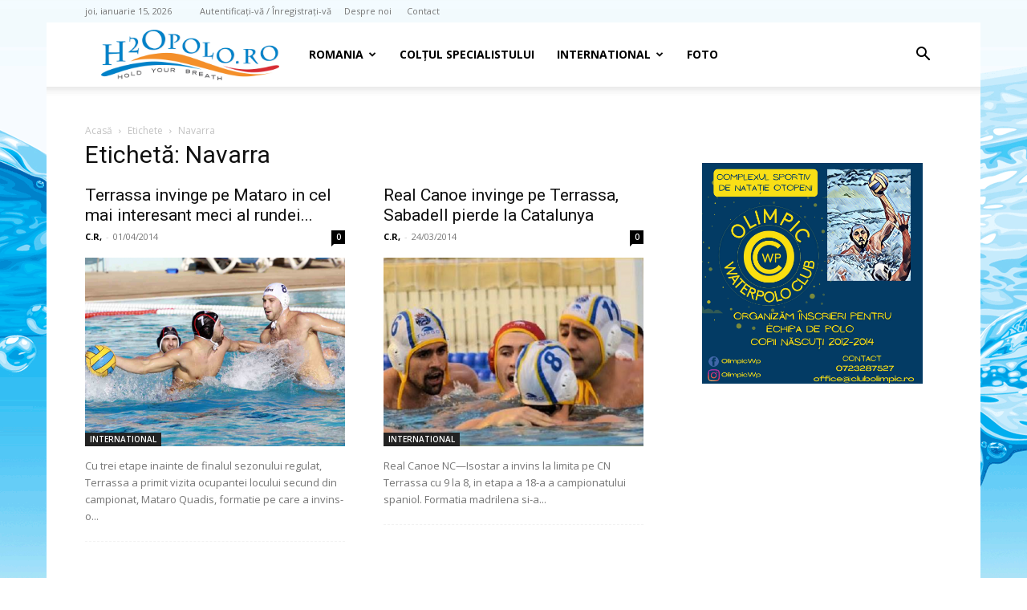

--- FILE ---
content_type: text/html; charset=UTF-8
request_url: https://h2opolo.ro/tag/navarra/page/3/
body_size: 19218
content:
<!doctype html >
<!--[if IE 8]>    <html class="ie8" lang="en"> <![endif]-->
<!--[if IE 9]>    <html class="ie9" lang="en"> <![endif]-->
<!--[if gt IE 8]><!--> <html lang="ro-RO"> <!--<![endif]-->
<head>
    <title>Navarra &#8211; H2O polo - hold your breath</title>
    <meta charset="UTF-8" />
    <meta name="viewport" content="width=device-width, initial-scale=1.0">
    <link rel="pingback" href="https://h2opolo.ro/xmlrpc.php" />
    <style>
#wpadminbar #wp-admin-bar-wccp_free_top_button .ab-icon:before {
	content: "\f160";
	color: #02CA02;
	top: 3px;
}
#wpadminbar #wp-admin-bar-wccp_free_top_button .ab-icon {
	transform: rotate(45deg);
}
</style>
<meta name='robots' content='index, follow, max-image-preview:large, max-snippet:-1, max-video-preview:-1' />
<link rel="icon" type="image/png" href="https://h2opolo.ro/wp-content/uploads/2014/03/favicon.ico"><link rel="apple-touch-icon" sizes="76x76" href="https://h2opolo.ro/wp-content/uploads/2014/03/ios_bookmarklet76.png"/><link rel="apple-touch-icon" sizes="120x120" href="https://h2opolo.ro/wp-content/uploads/2014/03/ios_bookmarklet120.png"/><link rel="apple-touch-icon" sizes="152x152" href="https://h2opolo.ro/wp-content/uploads/2014/03/ios_bookmarklet152.png"/><link rel="apple-touch-icon" sizes="114x114" href="https://h2opolo.ro/wp-content/uploads/2014/03/ios_bookmarklet114.png"/><link rel="apple-touch-icon" sizes="144x144" href="https://h2opolo.ro/wp-content/uploads/2014/03/ios_bookmarklet144.png"/>
	<!-- This site is optimized with the Yoast SEO plugin v26.6 - https://yoast.com/wordpress/plugins/seo/ -->
	<link rel="canonical" href="https://h2opolo.ro/tag/navarra/page/3/" />
	<link rel="prev" href="https://h2opolo.ro/tag/navarra/page/2/" />
	<meta property="og:locale" content="ro_RO" />
	<meta property="og:type" content="article" />
	<meta property="og:title" content="Navarra &#8211; H2O polo - hold your breath" />
	<meta property="og:url" content="https://h2opolo.ro/tag/navarra/" />
	<meta property="og:site_name" content="H2O polo - hold your breath" />
	<script type="application/ld+json" class="yoast-schema-graph">{"@context":"https://schema.org","@graph":[{"@type":"CollectionPage","@id":"https://h2opolo.ro/tag/navarra/","url":"https://h2opolo.ro/tag/navarra/page/3/","name":"Navarra &#8211; H2O polo - hold your breath","isPartOf":{"@id":"https://h2opolo.ro/#website"},"primaryImageOfPage":{"@id":"https://h2opolo.ro/tag/navarra/page/3/#primaryimage"},"image":{"@id":"https://h2opolo.ro/tag/navarra/page/3/#primaryimage"},"thumbnailUrl":"https://h2opolo.ro/wp-content/uploads/2014/04/Terrassa-Mataro.png","breadcrumb":{"@id":"https://h2opolo.ro/tag/navarra/page/3/#breadcrumb"},"inLanguage":"ro-RO"},{"@type":"ImageObject","inLanguage":"ro-RO","@id":"https://h2opolo.ro/tag/navarra/page/3/#primaryimage","url":"https://h2opolo.ro/wp-content/uploads/2014/04/Terrassa-Mataro.png","contentUrl":"https://h2opolo.ro/wp-content/uploads/2014/04/Terrassa-Mataro.png","width":750,"height":437,"caption":"foto by rfen.es"},{"@type":"BreadcrumbList","@id":"https://h2opolo.ro/tag/navarra/page/3/#breadcrumb","itemListElement":[{"@type":"ListItem","position":1,"name":"Prima pagină","item":"https://h2opolo.ro/"},{"@type":"ListItem","position":2,"name":"Navarra"}]},{"@type":"WebSite","@id":"https://h2opolo.ro/#website","url":"https://h2opolo.ro/","name":"H2O polo - hold your breath","description":"stiri, articole, noutati din polo pe apa - superliga nationala, echipa nationala, cupe europene, campionate mondiale si europene - Romania - Ungaria - Italia - Serbia - Croatia","potentialAction":[{"@type":"SearchAction","target":{"@type":"EntryPoint","urlTemplate":"https://h2opolo.ro/?s={search_term_string}"},"query-input":{"@type":"PropertyValueSpecification","valueRequired":true,"valueName":"search_term_string"}}],"inLanguage":"ro-RO"}]}</script>
	<!-- / Yoast SEO plugin. -->


<link rel='dns-prefetch' href='//fonts.googleapis.com' />
<link rel="alternate" type="application/rss+xml" title="H2O polo - hold your breath &raquo; Flux" href="https://h2opolo.ro/feed/" />
<link rel="alternate" type="application/rss+xml" title="H2O polo - hold your breath &raquo; Flux comentarii" href="https://h2opolo.ro/comments/feed/" />
<link rel="alternate" type="application/rss+xml" title="H2O polo - hold your breath &raquo; Flux etichetă Navarra" href="https://h2opolo.ro/tag/navarra/feed/" />
<style id='wp-img-auto-sizes-contain-inline-css' type='text/css'>
img:is([sizes=auto i],[sizes^="auto," i]){contain-intrinsic-size:3000px 1500px}
/*# sourceURL=wp-img-auto-sizes-contain-inline-css */
</style>
<style id='wp-emoji-styles-inline-css' type='text/css'>

	img.wp-smiley, img.emoji {
		display: inline !important;
		border: none !important;
		box-shadow: none !important;
		height: 1em !important;
		width: 1em !important;
		margin: 0 0.07em !important;
		vertical-align: -0.1em !important;
		background: none !important;
		padding: 0 !important;
	}
/*# sourceURL=wp-emoji-styles-inline-css */
</style>
<style id='classic-theme-styles-inline-css' type='text/css'>
/*! This file is auto-generated */
.wp-block-button__link{color:#fff;background-color:#32373c;border-radius:9999px;box-shadow:none;text-decoration:none;padding:calc(.667em + 2px) calc(1.333em + 2px);font-size:1.125em}.wp-block-file__button{background:#32373c;color:#fff;text-decoration:none}
/*# sourceURL=/wp-includes/css/classic-themes.min.css */
</style>
<link rel='stylesheet' id='contact-form-7-css' href='https://h2opolo.ro/wp-content/plugins/contact-form-7/includes/css/styles.css?ver=6.1.4' type='text/css' media='all' />
<link rel='stylesheet' id='cmplz-general-css' href='https://h2opolo.ro/wp-content/plugins/complianz-gdpr/assets/css/cookieblocker.min.css?ver=1767551597' type='text/css' media='all' />
<link rel='stylesheet' id='td-plugin-multi-purpose-css' href='https://h2opolo.ro/wp-content/plugins/td-composer/td-multi-purpose/style.css?ver=7cd248d7ca13c255207c3f8b916c3f00' type='text/css' media='all' />
<link rel='stylesheet' id='google-fonts-style-css' href='https://fonts.googleapis.com/css?family=Open+Sans%3A400%2C600%2C700%7CRoboto%3A400%2C600%2C700&#038;display=swap&#038;ver=12.7.3' type='text/css' media='all' />
<link rel='stylesheet' id='td-theme-css' href='https://h2opolo.ro/wp-content/themes/Newspaper/style.css?ver=12.7.3' type='text/css' media='all' />
<style id='td-theme-inline-css' type='text/css'>@media (max-width:767px){.td-header-desktop-wrap{display:none}}@media (min-width:767px){.td-header-mobile-wrap{display:none}}</style>
<link rel='stylesheet' id='js_composer_front-css' href='https://h2opolo.ro/wp-content/plugins/js_composer/assets/css/js_composer.min.css?ver=8.5' type='text/css' media='all' />
<link rel='stylesheet' id='td-legacy-framework-front-style-css' href='https://h2opolo.ro/wp-content/plugins/td-composer/legacy/Newspaper/assets/css/td_legacy_main.css?ver=7cd248d7ca13c255207c3f8b916c3f00' type='text/css' media='all' />
<link rel='stylesheet' id='td-standard-pack-framework-front-style-css' href='https://h2opolo.ro/wp-content/plugins/td-standard-pack/Newspaper/assets/css/td_standard_pack_main.css?ver=c12e6da63ed2f212e87e44e5e9b9a302' type='text/css' media='all' />
<link rel='stylesheet' id='tdb_style_cloud_templates_front-css' href='https://h2opolo.ro/wp-content/plugins/td-cloud-library/assets/css/tdb_main.css?ver=6127d3b6131f900b2e62bb855b13dc3b' type='text/css' media='all' />
<script type="text/javascript" src="https://h2opolo.ro/wp-includes/js/jquery/jquery.min.js?ver=3.7.1" id="jquery-core-js"></script>
<script type="text/javascript" src="https://h2opolo.ro/wp-includes/js/jquery/jquery-migrate.min.js?ver=3.4.1" id="jquery-migrate-js"></script>
<script></script><link rel="https://api.w.org/" href="https://h2opolo.ro/wp-json/" /><link rel="alternate" title="JSON" type="application/json" href="https://h2opolo.ro/wp-json/wp/v2/tags/508" /><script id="wpcp_disable_selection" type="text/javascript">
var image_save_msg='You are not allowed to save images!';
	var no_menu_msg='Context Menu disabled!';
	var smessage = "Continut protejat contra lenesilor !!";

function disableEnterKey(e)
{
	var elemtype = e.target.tagName;
	
	elemtype = elemtype.toUpperCase();
	
	if (elemtype == "TEXT" || elemtype == "TEXTAREA" || elemtype == "INPUT" || elemtype == "PASSWORD" || elemtype == "SELECT" || elemtype == "OPTION" || elemtype == "EMBED")
	{
		elemtype = 'TEXT';
	}
	
	if (e.ctrlKey){
     var key;
     if(window.event)
          key = window.event.keyCode;     //IE
     else
          key = e.which;     //firefox (97)
    //if (key != 17) alert(key);
     if (elemtype!= 'TEXT' && (key == 97 || key == 65 || key == 67 || key == 99 || key == 88 || key == 120 || key == 26 || key == 85  || key == 86 || key == 83 || key == 43 || key == 73))
     {
		if(wccp_free_iscontenteditable(e)) return true;
		show_wpcp_message('You are not allowed to copy content or view source');
		return false;
     }else
     	return true;
     }
}


/*For contenteditable tags*/
function wccp_free_iscontenteditable(e)
{
	var e = e || window.event; // also there is no e.target property in IE. instead IE uses window.event.srcElement
  	
	var target = e.target || e.srcElement;

	var elemtype = e.target.nodeName;
	
	elemtype = elemtype.toUpperCase();
	
	var iscontenteditable = "false";
		
	if(typeof target.getAttribute!="undefined" ) iscontenteditable = target.getAttribute("contenteditable"); // Return true or false as string
	
	var iscontenteditable2 = false;
	
	if(typeof target.isContentEditable!="undefined" ) iscontenteditable2 = target.isContentEditable; // Return true or false as boolean

	if(target.parentElement.isContentEditable) iscontenteditable2 = true;
	
	if (iscontenteditable == "true" || iscontenteditable2 == true)
	{
		if(typeof target.style!="undefined" ) target.style.cursor = "text";
		
		return true;
	}
}

////////////////////////////////////
function disable_copy(e)
{	
	var e = e || window.event; // also there is no e.target property in IE. instead IE uses window.event.srcElement
	
	var elemtype = e.target.tagName;
	
	elemtype = elemtype.toUpperCase();
	
	if (elemtype == "TEXT" || elemtype == "TEXTAREA" || elemtype == "INPUT" || elemtype == "PASSWORD" || elemtype == "SELECT" || elemtype == "OPTION" || elemtype == "EMBED")
	{
		elemtype = 'TEXT';
	}
	
	if(wccp_free_iscontenteditable(e)) return true;
	
	var isSafari = /Safari/.test(navigator.userAgent) && /Apple Computer/.test(navigator.vendor);
	
	var checker_IMG = '';
	if (elemtype == "IMG" && checker_IMG == 'checked' && e.detail >= 2) {show_wpcp_message(alertMsg_IMG);return false;}
	if (elemtype != "TEXT")
	{
		if (smessage !== "" && e.detail == 2)
			show_wpcp_message(smessage);
		
		if (isSafari)
			return true;
		else
			return false;
	}	
}

//////////////////////////////////////////
function disable_copy_ie()
{
	var e = e || window.event;
	var elemtype = window.event.srcElement.nodeName;
	elemtype = elemtype.toUpperCase();
	if(wccp_free_iscontenteditable(e)) return true;
	if (elemtype == "IMG") {show_wpcp_message(alertMsg_IMG);return false;}
	if (elemtype != "TEXT" && elemtype != "TEXTAREA" && elemtype != "INPUT" && elemtype != "PASSWORD" && elemtype != "SELECT" && elemtype != "OPTION" && elemtype != "EMBED")
	{
		return false;
	}
}	
function reEnable()
{
	return true;
}
document.onkeydown = disableEnterKey;
document.onselectstart = disable_copy_ie;
if(navigator.userAgent.indexOf('MSIE')==-1)
{
	document.onmousedown = disable_copy;
	document.onclick = reEnable;
}
function disableSelection(target)
{
    //For IE This code will work
    if (typeof target.onselectstart!="undefined")
    target.onselectstart = disable_copy_ie;
    
    //For Firefox This code will work
    else if (typeof target.style.MozUserSelect!="undefined")
    {target.style.MozUserSelect="none";}
    
    //All other  (ie: Opera) This code will work
    else
    target.onmousedown=function(){return false}
    target.style.cursor = "default";
}
//Calling the JS function directly just after body load
window.onload = function(){disableSelection(document.body);};

//////////////////special for safari Start////////////////
var onlongtouch;
var timer;
var touchduration = 1000; //length of time we want the user to touch before we do something

var elemtype = "";
function touchstart(e) {
	var e = e || window.event;
  // also there is no e.target property in IE.
  // instead IE uses window.event.srcElement
  	var target = e.target || e.srcElement;
	
	elemtype = window.event.srcElement.nodeName;
	
	elemtype = elemtype.toUpperCase();
	
	if(!wccp_pro_is_passive()) e.preventDefault();
	if (!timer) {
		timer = setTimeout(onlongtouch, touchduration);
	}
}

function touchend() {
    //stops short touches from firing the event
    if (timer) {
        clearTimeout(timer);
        timer = null;
    }
	onlongtouch();
}

onlongtouch = function(e) { //this will clear the current selection if anything selected
	
	if (elemtype != "TEXT" && elemtype != "TEXTAREA" && elemtype != "INPUT" && elemtype != "PASSWORD" && elemtype != "SELECT" && elemtype != "EMBED" && elemtype != "OPTION")	
	{
		if (window.getSelection) {
			if (window.getSelection().empty) {  // Chrome
			window.getSelection().empty();
			} else if (window.getSelection().removeAllRanges) {  // Firefox
			window.getSelection().removeAllRanges();
			}
		} else if (document.selection) {  // IE?
			document.selection.empty();
		}
		return false;
	}
};

document.addEventListener("DOMContentLoaded", function(event) { 
    window.addEventListener("touchstart", touchstart, false);
    window.addEventListener("touchend", touchend, false);
});

function wccp_pro_is_passive() {

  var cold = false,
  hike = function() {};

  try {
	  const object1 = {};
  var aid = Object.defineProperty(object1, 'passive', {
  get() {cold = true}
  });
  window.addEventListener('test', hike, aid);
  window.removeEventListener('test', hike, aid);
  } catch (e) {}

  return cold;
}
/*special for safari End*/
</script>
<script id="wpcp_disable_Right_Click" type="text/javascript">
document.ondragstart = function() { return false;}
	function nocontext(e) {
	   return false;
	}
	document.oncontextmenu = nocontext;
</script>
<style>
.unselectable
{
-moz-user-select:none;
-webkit-user-select:none;
cursor: default;
}
html
{
-webkit-touch-callout: none;
-webkit-user-select: none;
-khtml-user-select: none;
-moz-user-select: none;
-ms-user-select: none;
user-select: none;
-webkit-tap-highlight-color: rgba(0,0,0,0);
}
</style>
<script id="wpcp_css_disable_selection" type="text/javascript">
var e = document.getElementsByTagName('body')[0];
if(e)
{
	e.setAttribute('unselectable',"on");
}
</script>
    <script>
        window.tdb_global_vars = {"wpRestUrl":"https:\/\/h2opolo.ro\/wp-json\/","permalinkStructure":"\/%postname%\/"};
        window.tdb_p_autoload_vars = {"isAjax":false,"isAdminBarShowing":false};
    </script>
    
    <style id="tdb-global-colors">:root{--accent-color:#fff}</style>

    
	<meta name="generator" content="Powered by WPBakery Page Builder - drag and drop page builder for WordPress."/>

<!-- JS generated by theme -->

<script type="text/javascript" id="td-generated-header-js">
    
    

	    var tdBlocksArray = []; //here we store all the items for the current page

	    // td_block class - each ajax block uses a object of this class for requests
	    function tdBlock() {
		    this.id = '';
		    this.block_type = 1; //block type id (1-234 etc)
		    this.atts = '';
		    this.td_column_number = '';
		    this.td_current_page = 1; //
		    this.post_count = 0; //from wp
		    this.found_posts = 0; //from wp
		    this.max_num_pages = 0; //from wp
		    this.td_filter_value = ''; //current live filter value
		    this.is_ajax_running = false;
		    this.td_user_action = ''; // load more or infinite loader (used by the animation)
		    this.header_color = '';
		    this.ajax_pagination_infinite_stop = ''; //show load more at page x
	    }

        // td_js_generator - mini detector
        ( function () {
            var htmlTag = document.getElementsByTagName("html")[0];

	        if ( navigator.userAgent.indexOf("MSIE 10.0") > -1 ) {
                htmlTag.className += ' ie10';
            }

            if ( !!navigator.userAgent.match(/Trident.*rv\:11\./) ) {
                htmlTag.className += ' ie11';
            }

	        if ( navigator.userAgent.indexOf("Edge") > -1 ) {
                htmlTag.className += ' ieEdge';
            }

            if ( /(iPad|iPhone|iPod)/g.test(navigator.userAgent) ) {
                htmlTag.className += ' td-md-is-ios';
            }

            var user_agent = navigator.userAgent.toLowerCase();
            if ( user_agent.indexOf("android") > -1 ) {
                htmlTag.className += ' td-md-is-android';
            }

            if ( -1 !== navigator.userAgent.indexOf('Mac OS X')  ) {
                htmlTag.className += ' td-md-is-os-x';
            }

            if ( /chrom(e|ium)/.test(navigator.userAgent.toLowerCase()) ) {
               htmlTag.className += ' td-md-is-chrome';
            }

            if ( -1 !== navigator.userAgent.indexOf('Firefox') ) {
                htmlTag.className += ' td-md-is-firefox';
            }

            if ( -1 !== navigator.userAgent.indexOf('Safari') && -1 === navigator.userAgent.indexOf('Chrome') ) {
                htmlTag.className += ' td-md-is-safari';
            }

            if( -1 !== navigator.userAgent.indexOf('IEMobile') ){
                htmlTag.className += ' td-md-is-iemobile';
            }

        })();

        var tdLocalCache = {};

        ( function () {
            "use strict";

            tdLocalCache = {
                data: {},
                remove: function (resource_id) {
                    delete tdLocalCache.data[resource_id];
                },
                exist: function (resource_id) {
                    return tdLocalCache.data.hasOwnProperty(resource_id) && tdLocalCache.data[resource_id] !== null;
                },
                get: function (resource_id) {
                    return tdLocalCache.data[resource_id];
                },
                set: function (resource_id, cachedData) {
                    tdLocalCache.remove(resource_id);
                    tdLocalCache.data[resource_id] = cachedData;
                }
            };
        })();

    
    
var td_viewport_interval_list=[{"limitBottom":767,"sidebarWidth":228},{"limitBottom":1018,"sidebarWidth":300},{"limitBottom":1140,"sidebarWidth":324}];
var tdc_is_installed="yes";
var tdc_domain_active=false;
var td_ajax_url="https:\/\/h2opolo.ro\/wp-admin\/admin-ajax.php?td_theme_name=Newspaper&v=12.7.3";
var td_get_template_directory_uri="https:\/\/h2opolo.ro\/wp-content\/plugins\/td-composer\/legacy\/common";
var tds_snap_menu="snap";
var tds_logo_on_sticky="show_header_logo";
var tds_header_style="tdm_header_style_2";
var td_please_wait="V\u0103 rug\u0103m a\u0219tepta\u021bi...";
var td_email_user_pass_incorrect="Nume de utilizator sau parola incorect\u0103!";
var td_email_user_incorrect="Email sau nume de utilizator incorect!";
var td_email_incorrect="Email incorect!";
var td_user_incorrect="Username incorrect!";
var td_email_user_empty="Email or username empty!";
var td_pass_empty="Pass empty!";
var td_pass_pattern_incorrect="Invalid Pass Pattern!";
var td_retype_pass_incorrect="Retyped Pass incorrect!";
var tds_more_articles_on_post_enable="";
var tds_more_articles_on_post_time_to_wait="";
var tds_more_articles_on_post_pages_distance_from_top=0;
var tds_captcha="";
var tds_theme_color_site_wide="#4db2ec";
var tds_smart_sidebar="enabled";
var tdThemeName="Newspaper";
var tdThemeNameWl="Newspaper";
var td_magnific_popup_translation_tPrev="\u00cenainte (Tasta direc\u021bionare st\u00e2nga)";
var td_magnific_popup_translation_tNext="\u00cenapoi (Tasta direc\u021bionare dreapta)";
var td_magnific_popup_translation_tCounter="%curr% din %total%";
var td_magnific_popup_translation_ajax_tError="Con\u021binutul de la %url% nu poate fi \u00eenc\u0103rcat.";
var td_magnific_popup_translation_image_tError="Imaginea #%curr% nu poate fi \u00eenc\u0103rcat\u0103.";
var tdBlockNonce="e19df03c0e";
var tdMobileMenu="enabled";
var tdMobileSearch="enabled";
var tdsDateFormat="l, F j, Y";
var tdDateNamesI18n={"month_names":["ianuarie","februarie","martie","aprilie","mai","iunie","iulie","august","septembrie","octombrie","noiembrie","decembrie"],"month_names_short":["ian.","feb.","mart.","apr.","mai","iun.","iul.","aug.","sept.","oct.","nov.","dec."],"day_names":["duminic\u0103","luni","mar\u021bi","miercuri","joi","vineri","s\u00e2mb\u0103t\u0103"],"day_names_short":["D","lun","mar","mie","J","vin","S"]};
var tdb_modal_confirm="Salva\u021bi";
var tdb_modal_cancel="Anulare";
var tdb_modal_confirm_alt="Da";
var tdb_modal_cancel_alt="Nu";
var td_deploy_mode="deploy";
var td_ad_background_click_link="";
var td_ad_background_click_target="";
</script>


<!-- Header style compiled by theme -->

<style>.td_cl .td-container{width:100%}@media (min-width:768px) and (max-width:1018px){.td_cl{padding:0 14px}}@media (max-width:767px){.td_cl .td-container{padding:0}}@media (min-width:1019px) and (max-width:1140px){.td_cl.stretch_row_content_no_space{padding-left:20px;padding-right:20px}}@media (min-width:1141px){.td_cl.stretch_row_content_no_space{padding-left:24px;padding-right:24px}}:root{--td_excl_label:'EXCLUSIV';--td_header_color:#1e73be}.td-header-wrap .td-header-top-menu-full,.td-header-wrap .top-header-menu .sub-menu,.tdm-header-style-1.td-header-wrap .td-header-top-menu-full,.tdm-header-style-1.td-header-wrap .top-header-menu .sub-menu,.tdm-header-style-2.td-header-wrap .td-header-top-menu-full,.tdm-header-style-2.td-header-wrap .top-header-menu .sub-menu,.tdm-header-style-3.td-header-wrap .td-header-top-menu-full,.tdm-header-style-3.td-header-wrap .top-header-menu .sub-menu{background-color:rgba(255,255,255,0.01)}.td-header-style-8 .td-header-top-menu-full{background-color:transparent}.td-header-style-8 .td-header-top-menu-full .td-header-top-menu{background-color:rgba(255,255,255,0.01);padding-left:15px;padding-right:15px}.td-header-wrap .td-header-top-menu-full .td-header-top-menu,.td-header-wrap .td-header-top-menu-full{border-bottom:none}.td-header-top-menu,.td-header-top-menu a,.td-header-wrap .td-header-top-menu-full .td-header-top-menu,.td-header-wrap .td-header-top-menu-full a,.td-header-style-8 .td-header-top-menu,.td-header-style-8 .td-header-top-menu a,.td-header-top-menu .td-drop-down-search .entry-title a{color:#777777}.top-header-menu .current-menu-item>a,.top-header-menu .current-menu-ancestor>a,.top-header-menu .current-category-ancestor>a,.top-header-menu li a:hover,.td-header-sp-top-widget .td-icon-search:hover{color:#0c0c0c}.td-header-wrap .td-header-menu-wrap-full,.td-header-menu-wrap.td-affix,.td-header-style-3 .td-header-main-menu,.td-header-style-3 .td-affix .td-header-main-menu,.td-header-style-4 .td-header-main-menu,.td-header-style-4 .td-affix .td-header-main-menu,.td-header-style-8 .td-header-menu-wrap.td-affix,.td-header-style-8 .td-header-top-menu-full{background-color:#ffffff}.td-boxed-layout .td-header-style-3 .td-header-menu-wrap,.td-boxed-layout .td-header-style-4 .td-header-menu-wrap,.td-header-style-3 .td_stretch_content .td-header-menu-wrap,.td-header-style-4 .td_stretch_content .td-header-menu-wrap{background-color:#ffffff!important}@media (min-width:1019px){.td-header-style-1 .td-header-sp-recs,.td-header-style-1 .td-header-sp-logo{margin-bottom:28px}}@media (min-width:768px) and (max-width:1018px){.td-header-style-1 .td-header-sp-recs,.td-header-style-1 .td-header-sp-logo{margin-bottom:14px}}.td-header-style-7 .td-header-top-menu{border-bottom:none}.td-sub-footer-container,.td-subfooter-menu li a{color:#d3d3d3}.td-post-template-default .td-post-header .entry-title{font-size:16px}.td-post-template-1 .td-post-header .entry-title{font-size:16px}.td-post-template-2 .td-post-header .entry-title{font-size:16px}.td-post-template-3 .td-post-header .entry-title{font-size:16px}.td-post-template-4 .td-post-header .entry-title{font-size:16px}.td-post-template-5 .td-post-header .entry-title{font-size:15px}.td-post-template-6 .td-post-header .entry-title{font-size:16px}.td-post-template-7 .td-post-header .entry-title{font-size:16px}.td-post-template-8 .td-post-header .entry-title{font-size:16px}.td-post-template-9 .td-post-header .entry-title{font-size:16px}.td-post-template-10 .td-post-header .entry-title{font-size:16px}.td-post-template-11 .td-post-header .entry-title{font-size:16px}.td-post-template-12 .td-post-header .entry-title{font-size:16px}.td-post-template-13 .td-post-header .entry-title{font-size:16px}body{background-color:#ffffff;background-image:url("https://h2opolo.ro/wp-content/uploads/2014/02/h2opolo_waterpolo.gif");background-repeat:no-repeat;background-position:center top;background-attachment:fixed}.td_cl .td-container{width:100%}@media (min-width:768px) and (max-width:1018px){.td_cl{padding:0 14px}}@media (max-width:767px){.td_cl .td-container{padding:0}}@media (min-width:1019px) and (max-width:1140px){.td_cl.stretch_row_content_no_space{padding-left:20px;padding-right:20px}}@media (min-width:1141px){.td_cl.stretch_row_content_no_space{padding-left:24px;padding-right:24px}}:root{--td_excl_label:'EXCLUSIV';--td_header_color:#1e73be}.td-header-wrap .td-header-top-menu-full,.td-header-wrap .top-header-menu .sub-menu,.tdm-header-style-1.td-header-wrap .td-header-top-menu-full,.tdm-header-style-1.td-header-wrap .top-header-menu .sub-menu,.tdm-header-style-2.td-header-wrap .td-header-top-menu-full,.tdm-header-style-2.td-header-wrap .top-header-menu .sub-menu,.tdm-header-style-3.td-header-wrap .td-header-top-menu-full,.tdm-header-style-3.td-header-wrap .top-header-menu .sub-menu{background-color:rgba(255,255,255,0.01)}.td-header-style-8 .td-header-top-menu-full{background-color:transparent}.td-header-style-8 .td-header-top-menu-full .td-header-top-menu{background-color:rgba(255,255,255,0.01);padding-left:15px;padding-right:15px}.td-header-wrap .td-header-top-menu-full .td-header-top-menu,.td-header-wrap .td-header-top-menu-full{border-bottom:none}.td-header-top-menu,.td-header-top-menu a,.td-header-wrap .td-header-top-menu-full .td-header-top-menu,.td-header-wrap .td-header-top-menu-full a,.td-header-style-8 .td-header-top-menu,.td-header-style-8 .td-header-top-menu a,.td-header-top-menu .td-drop-down-search .entry-title a{color:#777777}.top-header-menu .current-menu-item>a,.top-header-menu .current-menu-ancestor>a,.top-header-menu .current-category-ancestor>a,.top-header-menu li a:hover,.td-header-sp-top-widget .td-icon-search:hover{color:#0c0c0c}.td-header-wrap .td-header-menu-wrap-full,.td-header-menu-wrap.td-affix,.td-header-style-3 .td-header-main-menu,.td-header-style-3 .td-affix .td-header-main-menu,.td-header-style-4 .td-header-main-menu,.td-header-style-4 .td-affix .td-header-main-menu,.td-header-style-8 .td-header-menu-wrap.td-affix,.td-header-style-8 .td-header-top-menu-full{background-color:#ffffff}.td-boxed-layout .td-header-style-3 .td-header-menu-wrap,.td-boxed-layout .td-header-style-4 .td-header-menu-wrap,.td-header-style-3 .td_stretch_content .td-header-menu-wrap,.td-header-style-4 .td_stretch_content .td-header-menu-wrap{background-color:#ffffff!important}@media (min-width:1019px){.td-header-style-1 .td-header-sp-recs,.td-header-style-1 .td-header-sp-logo{margin-bottom:28px}}@media (min-width:768px) and (max-width:1018px){.td-header-style-1 .td-header-sp-recs,.td-header-style-1 .td-header-sp-logo{margin-bottom:14px}}.td-header-style-7 .td-header-top-menu{border-bottom:none}.td-sub-footer-container,.td-subfooter-menu li a{color:#d3d3d3}.td-post-template-default .td-post-header .entry-title{font-size:16px}.td-post-template-1 .td-post-header .entry-title{font-size:16px}.td-post-template-2 .td-post-header .entry-title{font-size:16px}.td-post-template-3 .td-post-header .entry-title{font-size:16px}.td-post-template-4 .td-post-header .entry-title{font-size:16px}.td-post-template-5 .td-post-header .entry-title{font-size:15px}.td-post-template-6 .td-post-header .entry-title{font-size:16px}.td-post-template-7 .td-post-header .entry-title{font-size:16px}.td-post-template-8 .td-post-header .entry-title{font-size:16px}.td-post-template-9 .td-post-header .entry-title{font-size:16px}.td-post-template-10 .td-post-header .entry-title{font-size:16px}.td-post-template-11 .td-post-header .entry-title{font-size:16px}.td-post-template-12 .td-post-header .entry-title{font-size:16px}.td-post-template-13 .td-post-header .entry-title{font-size:16px}</style>

<script>
  (function(i,s,o,g,r,a,m){i['GoogleAnalyticsObject']=r;i[r]=i[r]||function(){
  (i[r].q=i[r].q||[]).push(arguments)},i[r].l=1*new Date();a=s.createElement(o),
  m=s.getElementsByTagName(o)[0];a.async=1;a.src=g;m.parentNode.insertBefore(a,m)
  })(window,document,'script','//www.google-analytics.com/analytics.js','ga');

  ga('create', 'UA-8987590-3', 'h2opolo.ro');
  ga('send', 'pageview');

</script>


<script type="application/ld+json">
    {
        "@context": "https://schema.org",
        "@type": "BreadcrumbList",
        "itemListElement": [
            {
                "@type": "ListItem",
                "position": 1,
                "item": {
                    "@type": "WebSite",
                    "@id": "https://h2opolo.ro/",
                    "name": "Acasă"
                }
            },
            {
                "@type": "ListItem",
                "position": 2,
                    "item": {
                    "@type": "WebPage",
                    "@id": "https://h2opolo.ro/tag/navarra/",
                    "name": "Navarra"
                }
            }    
        ]
    }
</script>

<!-- Button style compiled by theme -->

<style></style>

<noscript><style> .wpb_animate_when_almost_visible { opacity: 1; }</style></noscript>	<style id="tdw-css-placeholder"></style><style id='global-styles-inline-css' type='text/css'>
:root{--wp--preset--aspect-ratio--square: 1;--wp--preset--aspect-ratio--4-3: 4/3;--wp--preset--aspect-ratio--3-4: 3/4;--wp--preset--aspect-ratio--3-2: 3/2;--wp--preset--aspect-ratio--2-3: 2/3;--wp--preset--aspect-ratio--16-9: 16/9;--wp--preset--aspect-ratio--9-16: 9/16;--wp--preset--color--black: #000000;--wp--preset--color--cyan-bluish-gray: #abb8c3;--wp--preset--color--white: #ffffff;--wp--preset--color--pale-pink: #f78da7;--wp--preset--color--vivid-red: #cf2e2e;--wp--preset--color--luminous-vivid-orange: #ff6900;--wp--preset--color--luminous-vivid-amber: #fcb900;--wp--preset--color--light-green-cyan: #7bdcb5;--wp--preset--color--vivid-green-cyan: #00d084;--wp--preset--color--pale-cyan-blue: #8ed1fc;--wp--preset--color--vivid-cyan-blue: #0693e3;--wp--preset--color--vivid-purple: #9b51e0;--wp--preset--gradient--vivid-cyan-blue-to-vivid-purple: linear-gradient(135deg,rgb(6,147,227) 0%,rgb(155,81,224) 100%);--wp--preset--gradient--light-green-cyan-to-vivid-green-cyan: linear-gradient(135deg,rgb(122,220,180) 0%,rgb(0,208,130) 100%);--wp--preset--gradient--luminous-vivid-amber-to-luminous-vivid-orange: linear-gradient(135deg,rgb(252,185,0) 0%,rgb(255,105,0) 100%);--wp--preset--gradient--luminous-vivid-orange-to-vivid-red: linear-gradient(135deg,rgb(255,105,0) 0%,rgb(207,46,46) 100%);--wp--preset--gradient--very-light-gray-to-cyan-bluish-gray: linear-gradient(135deg,rgb(238,238,238) 0%,rgb(169,184,195) 100%);--wp--preset--gradient--cool-to-warm-spectrum: linear-gradient(135deg,rgb(74,234,220) 0%,rgb(151,120,209) 20%,rgb(207,42,186) 40%,rgb(238,44,130) 60%,rgb(251,105,98) 80%,rgb(254,248,76) 100%);--wp--preset--gradient--blush-light-purple: linear-gradient(135deg,rgb(255,206,236) 0%,rgb(152,150,240) 100%);--wp--preset--gradient--blush-bordeaux: linear-gradient(135deg,rgb(254,205,165) 0%,rgb(254,45,45) 50%,rgb(107,0,62) 100%);--wp--preset--gradient--luminous-dusk: linear-gradient(135deg,rgb(255,203,112) 0%,rgb(199,81,192) 50%,rgb(65,88,208) 100%);--wp--preset--gradient--pale-ocean: linear-gradient(135deg,rgb(255,245,203) 0%,rgb(182,227,212) 50%,rgb(51,167,181) 100%);--wp--preset--gradient--electric-grass: linear-gradient(135deg,rgb(202,248,128) 0%,rgb(113,206,126) 100%);--wp--preset--gradient--midnight: linear-gradient(135deg,rgb(2,3,129) 0%,rgb(40,116,252) 100%);--wp--preset--font-size--small: 11px;--wp--preset--font-size--medium: 20px;--wp--preset--font-size--large: 32px;--wp--preset--font-size--x-large: 42px;--wp--preset--font-size--regular: 15px;--wp--preset--font-size--larger: 50px;--wp--preset--spacing--20: 0.44rem;--wp--preset--spacing--30: 0.67rem;--wp--preset--spacing--40: 1rem;--wp--preset--spacing--50: 1.5rem;--wp--preset--spacing--60: 2.25rem;--wp--preset--spacing--70: 3.38rem;--wp--preset--spacing--80: 5.06rem;--wp--preset--shadow--natural: 6px 6px 9px rgba(0, 0, 0, 0.2);--wp--preset--shadow--deep: 12px 12px 50px rgba(0, 0, 0, 0.4);--wp--preset--shadow--sharp: 6px 6px 0px rgba(0, 0, 0, 0.2);--wp--preset--shadow--outlined: 6px 6px 0px -3px rgb(255, 255, 255), 6px 6px rgb(0, 0, 0);--wp--preset--shadow--crisp: 6px 6px 0px rgb(0, 0, 0);}:where(.is-layout-flex){gap: 0.5em;}:where(.is-layout-grid){gap: 0.5em;}body .is-layout-flex{display: flex;}.is-layout-flex{flex-wrap: wrap;align-items: center;}.is-layout-flex > :is(*, div){margin: 0;}body .is-layout-grid{display: grid;}.is-layout-grid > :is(*, div){margin: 0;}:where(.wp-block-columns.is-layout-flex){gap: 2em;}:where(.wp-block-columns.is-layout-grid){gap: 2em;}:where(.wp-block-post-template.is-layout-flex){gap: 1.25em;}:where(.wp-block-post-template.is-layout-grid){gap: 1.25em;}.has-black-color{color: var(--wp--preset--color--black) !important;}.has-cyan-bluish-gray-color{color: var(--wp--preset--color--cyan-bluish-gray) !important;}.has-white-color{color: var(--wp--preset--color--white) !important;}.has-pale-pink-color{color: var(--wp--preset--color--pale-pink) !important;}.has-vivid-red-color{color: var(--wp--preset--color--vivid-red) !important;}.has-luminous-vivid-orange-color{color: var(--wp--preset--color--luminous-vivid-orange) !important;}.has-luminous-vivid-amber-color{color: var(--wp--preset--color--luminous-vivid-amber) !important;}.has-light-green-cyan-color{color: var(--wp--preset--color--light-green-cyan) !important;}.has-vivid-green-cyan-color{color: var(--wp--preset--color--vivid-green-cyan) !important;}.has-pale-cyan-blue-color{color: var(--wp--preset--color--pale-cyan-blue) !important;}.has-vivid-cyan-blue-color{color: var(--wp--preset--color--vivid-cyan-blue) !important;}.has-vivid-purple-color{color: var(--wp--preset--color--vivid-purple) !important;}.has-black-background-color{background-color: var(--wp--preset--color--black) !important;}.has-cyan-bluish-gray-background-color{background-color: var(--wp--preset--color--cyan-bluish-gray) !important;}.has-white-background-color{background-color: var(--wp--preset--color--white) !important;}.has-pale-pink-background-color{background-color: var(--wp--preset--color--pale-pink) !important;}.has-vivid-red-background-color{background-color: var(--wp--preset--color--vivid-red) !important;}.has-luminous-vivid-orange-background-color{background-color: var(--wp--preset--color--luminous-vivid-orange) !important;}.has-luminous-vivid-amber-background-color{background-color: var(--wp--preset--color--luminous-vivid-amber) !important;}.has-light-green-cyan-background-color{background-color: var(--wp--preset--color--light-green-cyan) !important;}.has-vivid-green-cyan-background-color{background-color: var(--wp--preset--color--vivid-green-cyan) !important;}.has-pale-cyan-blue-background-color{background-color: var(--wp--preset--color--pale-cyan-blue) !important;}.has-vivid-cyan-blue-background-color{background-color: var(--wp--preset--color--vivid-cyan-blue) !important;}.has-vivid-purple-background-color{background-color: var(--wp--preset--color--vivid-purple) !important;}.has-black-border-color{border-color: var(--wp--preset--color--black) !important;}.has-cyan-bluish-gray-border-color{border-color: var(--wp--preset--color--cyan-bluish-gray) !important;}.has-white-border-color{border-color: var(--wp--preset--color--white) !important;}.has-pale-pink-border-color{border-color: var(--wp--preset--color--pale-pink) !important;}.has-vivid-red-border-color{border-color: var(--wp--preset--color--vivid-red) !important;}.has-luminous-vivid-orange-border-color{border-color: var(--wp--preset--color--luminous-vivid-orange) !important;}.has-luminous-vivid-amber-border-color{border-color: var(--wp--preset--color--luminous-vivid-amber) !important;}.has-light-green-cyan-border-color{border-color: var(--wp--preset--color--light-green-cyan) !important;}.has-vivid-green-cyan-border-color{border-color: var(--wp--preset--color--vivid-green-cyan) !important;}.has-pale-cyan-blue-border-color{border-color: var(--wp--preset--color--pale-cyan-blue) !important;}.has-vivid-cyan-blue-border-color{border-color: var(--wp--preset--color--vivid-cyan-blue) !important;}.has-vivid-purple-border-color{border-color: var(--wp--preset--color--vivid-purple) !important;}.has-vivid-cyan-blue-to-vivid-purple-gradient-background{background: var(--wp--preset--gradient--vivid-cyan-blue-to-vivid-purple) !important;}.has-light-green-cyan-to-vivid-green-cyan-gradient-background{background: var(--wp--preset--gradient--light-green-cyan-to-vivid-green-cyan) !important;}.has-luminous-vivid-amber-to-luminous-vivid-orange-gradient-background{background: var(--wp--preset--gradient--luminous-vivid-amber-to-luminous-vivid-orange) !important;}.has-luminous-vivid-orange-to-vivid-red-gradient-background{background: var(--wp--preset--gradient--luminous-vivid-orange-to-vivid-red) !important;}.has-very-light-gray-to-cyan-bluish-gray-gradient-background{background: var(--wp--preset--gradient--very-light-gray-to-cyan-bluish-gray) !important;}.has-cool-to-warm-spectrum-gradient-background{background: var(--wp--preset--gradient--cool-to-warm-spectrum) !important;}.has-blush-light-purple-gradient-background{background: var(--wp--preset--gradient--blush-light-purple) !important;}.has-blush-bordeaux-gradient-background{background: var(--wp--preset--gradient--blush-bordeaux) !important;}.has-luminous-dusk-gradient-background{background: var(--wp--preset--gradient--luminous-dusk) !important;}.has-pale-ocean-gradient-background{background: var(--wp--preset--gradient--pale-ocean) !important;}.has-electric-grass-gradient-background{background: var(--wp--preset--gradient--electric-grass) !important;}.has-midnight-gradient-background{background: var(--wp--preset--gradient--midnight) !important;}.has-small-font-size{font-size: var(--wp--preset--font-size--small) !important;}.has-medium-font-size{font-size: var(--wp--preset--font-size--medium) !important;}.has-large-font-size{font-size: var(--wp--preset--font-size--large) !important;}.has-x-large-font-size{font-size: var(--wp--preset--font-size--x-large) !important;}
/*# sourceURL=global-styles-inline-css */
</style>
</head>

<body data-rsssl=1 data-cmplz=1 class="archive paged tag tag-navarra tag-508 paged-3 tag-paged-3 wp-theme-Newspaper td-standard-pack unselectable global-block-template-1 white-menu wpb-js-composer js-comp-ver-8.5 vc_responsive td-boxed-layout" itemscope="itemscope" itemtype="https://schema.org/WebPage">

<div class="td-scroll-up" data-style="style1"><i class="td-icon-menu-up"></i></div>
    <div class="td-menu-background" style="visibility:hidden"></div>
<div id="td-mobile-nav" style="visibility:hidden">
    <div class="td-mobile-container">
        <!-- mobile menu top section -->
        <div class="td-menu-socials-wrap">
            <!-- socials -->
            <div class="td-menu-socials">
                
        <span class="td-social-icon-wrap">
            <a target="_blank" href="https://www.facebook.com/h2opolo.ro/" title="Facebook">
                <i class="td-icon-font td-icon-facebook"></i>
                <span style="display: none">Facebook</span>
            </a>
        </span>
        <span class="td-social-icon-wrap">
            <a target="_blank" href="h2opolo_ro" title="Twitter">
                <i class="td-icon-font td-icon-twitter"></i>
                <span style="display: none">Twitter</span>
            </a>
        </span>            </div>
            <!-- close button -->
            <div class="td-mobile-close">
                <span><i class="td-icon-close-mobile"></i></span>
            </div>
        </div>

        <!-- login section -->
                    <div class="td-menu-login-section">
                
    <div class="td-guest-wrap">
        <div class="td-menu-login"><a id="login-link-mob">Conectare</a></div>
    </div>
            </div>
        
        <!-- menu section -->
        <div class="td-mobile-content">
            <div class="menu-meniu-principal-container"><ul id="menu-meniu-principal" class="td-mobile-main-menu"><li id="menu-item-30576" class="menu-item menu-item-type-taxonomy menu-item-object-category menu-item-has-children menu-item-first menu-item-30576"><a href="https://h2opolo.ro/waterpolo/romania/">Romania<i class="td-icon-menu-right td-element-after"></i></a>
<ul class="sub-menu">
	<li id="menu-item-21411" class="menu-item menu-item-type-taxonomy menu-item-object-category menu-item-has-children menu-item-21411"><a href="https://h2opolo.ro/waterpolo/superliga-nationala/">SUPERLIGA<i class="td-icon-menu-right td-element-after"></i></a>
	<ul class="sub-menu">
		<li id="menu-item-36205" class="menu-item menu-item-type-post_type menu-item-object-page menu-item-36205"><a href="https://h2opolo.ro/program-rezultate-superliga/">Program &#038; Rezultate Superliga</a></li>
	</ul>
</li>
	<li id="menu-item-30579" class="menu-item menu-item-type-taxonomy menu-item-object-category menu-item-30579"><a href="https://h2opolo.ro/waterpolo/juniori/">JUNIORI</a></li>
	<li id="menu-item-30578" class="menu-item menu-item-type-taxonomy menu-item-object-category menu-item-30578"><a href="https://h2opolo.ro/waterpolo/waterpolo-masters/">Masters</a></li>
	<li id="menu-item-30575" class="menu-item menu-item-type-taxonomy menu-item-object-category menu-item-has-children menu-item-30575"><a href="https://h2opolo.ro/waterpolo/echipa-nationala/">ECHIPA NATIONALA<i class="td-icon-menu-right td-element-after"></i></a>
	<ul class="sub-menu">
		<li id="menu-item-31013" class="menu-item menu-item-type-post_type menu-item-object-page menu-item-31013"><a href="https://h2opolo.ro/lotul-echipei-nationale/">Lotul echipei nationale</a></li>
	</ul>
</li>
	<li id="menu-item-30577" class="menu-item menu-item-type-taxonomy menu-item-object-category menu-item-30577"><a href="https://h2opolo.ro/waterpolo/romania/polo-feminin/">Feminin</a></li>
</ul>
</li>
<li id="menu-item-47889" class="menu-item menu-item-type-taxonomy menu-item-object-category menu-item-47889"><a href="https://h2opolo.ro/waterpolo/coltul-specialistului/">Colțul Specialistului</a></li>
<li id="menu-item-30574" class="menu-item menu-item-type-taxonomy menu-item-object-category menu-item-has-children menu-item-30574"><a href="https://h2opolo.ro/waterpolo/international/">INTERNATIONAL<i class="td-icon-menu-right td-element-after"></i></a>
<ul class="sub-menu">
	<li id="menu-item-30581" class="menu-item menu-item-type-taxonomy menu-item-object-category menu-item-has-children menu-item-30581"><a href="https://h2opolo.ro/waterpolo/cupe-europene/">CUPE EUROPENE<i class="td-icon-menu-right td-element-after"></i></a>
	<ul class="sub-menu">
		<li id="menu-item-30582" class="menu-item menu-item-type-taxonomy menu-item-object-category menu-item-has-children menu-item-30582"><a href="https://h2opolo.ro/waterpolo/cupe-europene/champions-league/">Champions League<i class="td-icon-menu-right td-element-after"></i></a>
		<ul class="sub-menu">
			<li id="menu-item-40890" class="menu-item menu-item-type-post_type menu-item-object-page menu-item-40890"><a href="https://h2opolo.ro/calificari-champions-league/program-rezultate/">Program &#038; Rezultate</a></li>
			<li id="menu-item-40891" class="menu-item menu-item-type-custom menu-item-object-custom menu-item-has-children menu-item-40891"><a href="#">Arhiva<i class="td-icon-menu-right td-element-after"></i></a>
			<ul class="sub-menu">
				<li id="menu-item-38969" class="menu-item menu-item-type-custom menu-item-object-custom menu-item-has-children menu-item-38969"><a href="#">Final SIX 2017<i class="td-icon-menu-right td-element-after"></i></a>
				<ul class="sub-menu">
					<li id="menu-item-38970" class="menu-item menu-item-type-taxonomy menu-item-object-category menu-item-38970"><a href="https://h2opolo.ro/waterpolo/budapesta-final-six/">Articole &#8211; Noutati</a></li>
				</ul>
</li>
				<li id="menu-item-34355" class="menu-item menu-item-type-taxonomy menu-item-object-category menu-item-has-children menu-item-34355"><a href="https://h2opolo.ro/waterpolo/budapesta-final-six/">Budapesta FINAL SIX<i class="td-icon-menu-right td-element-after"></i></a>
				<ul class="sub-menu">
					<li id="menu-item-34356" class="menu-item menu-item-type-post_type menu-item-object-page menu-item-34356"><a href="https://h2opolo.ro/program-meciuri-final-six-budapesta/">Program meciuri Final Six BUDAPESTA</a></li>
				</ul>
</li>
			</ul>
</li>
		</ul>
</li>
		<li id="menu-item-30583" class="menu-item menu-item-type-taxonomy menu-item-object-category menu-item-30583"><a href="https://h2opolo.ro/waterpolo/cupe-europene/europa-cup/">Euro CUP</a></li>
		<li id="menu-item-42993" class="menu-item menu-item-type-taxonomy menu-item-object-category menu-item-has-children menu-item-42993"><a href="https://h2opolo.ro/waterpolo/champions-league-final-8/">CHAMPIONS LEAGUE FINAL 8<i class="td-icon-menu-right td-element-after"></i></a>
		<ul class="sub-menu">
			<li id="menu-item-42994" class="menu-item menu-item-type-post_type menu-item-object-page menu-item-42994"><a href="https://h2opolo.ro/program-rezultate-cl-final-8/">Program &#038; Rezultate CL final 8</a></li>
		</ul>
</li>
	</ul>
</li>
	<li id="menu-item-30580" class="menu-item menu-item-type-taxonomy menu-item-object-category menu-item-has-children menu-item-30580"><a href="https://h2opolo.ro/waterpolo/cupe-campionate/">Competitii Echipe nationale<i class="td-icon-menu-right td-element-after"></i></a>
	<ul class="sub-menu">
		<li id="menu-item-46614" class="menu-item menu-item-type-taxonomy menu-item-object-category menu-item-46614"><a href="https://h2opolo.ro/waterpolo/ce-budapesta-2020/">CE Budapesta 2020</a></li>
		<li id="menu-item-46026" class="menu-item menu-item-type-taxonomy menu-item-object-category menu-item-46026"><a href="https://h2opolo.ro/waterpolo/cupe-campionate/gwangju-2019/">Gwangju 2019</a></li>
		<li id="menu-item-37786" class="menu-item menu-item-type-taxonomy menu-item-object-category menu-item-has-children menu-item-37786"><a href="https://h2opolo.ro/waterpolo/campionatul-mondial-budapesta-2017/">CM Budapesta 2017<i class="td-icon-menu-right td-element-after"></i></a>
		<ul class="sub-menu">
			<li id="menu-item-39411" class="menu-item menu-item-type-post_type menu-item-object-page menu-item-39411"><a href="https://h2opolo.ro/program-meciuri-cm2017/">Program meciuri CM2017</a></li>
		</ul>
</li>
		<li id="menu-item-35104" class="menu-item menu-item-type-taxonomy menu-item-object-category menu-item-has-children menu-item-35104"><a href="https://h2opolo.ro/waterpolo/olimpiada-rio-2016/">RIO 2016<i class="td-icon-menu-right td-element-after"></i></a>
		<ul class="sub-menu">
			<li id="menu-item-35212" class="menu-item menu-item-type-custom menu-item-object-custom menu-item-has-children menu-item-35212"><a href="#">Masculin<i class="td-icon-menu-right td-element-after"></i></a>
			<ul class="sub-menu">
				<li id="menu-item-35425" class="menu-item menu-item-type-post_type menu-item-object-page menu-item-35425"><a href="https://h2opolo.ro/faze-finale/">Faze finale</a></li>
				<li id="menu-item-35214" class="menu-item menu-item-type-post_type menu-item-object-page menu-item-35214"><a href="https://h2opolo.ro/rezultate-si-clasament-grupa-masculin/">Rezultate si clasament Grupa A</a></li>
				<li id="menu-item-35217" class="menu-item menu-item-type-post_type menu-item-object-page menu-item-35217"><a href="https://h2opolo.ro/rezutate-si-clasament-grupa-b-masculin/">Rezultate si clasament Grupa B</a></li>
			</ul>
</li>
			<li id="menu-item-35213" class="menu-item menu-item-type-custom menu-item-object-custom menu-item-has-children menu-item-35213"><a href="#">Feminin<i class="td-icon-menu-right td-element-after"></i></a>
			<ul class="sub-menu">
				<li id="menu-item-35215" class="menu-item menu-item-type-post_type menu-item-object-page menu-item-35215"><a href="https://h2opolo.ro/rezutate-si-clasament-grupa-feminin/">Rezultate si clasament Grupa A</a></li>
				<li id="menu-item-35216" class="menu-item menu-item-type-post_type menu-item-object-page menu-item-35216"><a href="https://h2opolo.ro/rezutate-si-clasament-grupa-b-feminin/">Rezultate si clasament Grupa B</a></li>
				<li id="menu-item-35426" class="menu-item menu-item-type-post_type menu-item-object-page menu-item-35426"><a href="https://h2opolo.ro/faze-finale/">Faze finale</a></li>
			</ul>
</li>
		</ul>
</li>
		<li id="menu-item-33069" class="menu-item menu-item-type-taxonomy menu-item-object-category menu-item-has-children menu-item-33069"><a href="https://h2opolo.ro/waterpolo/turneul-preolimpic-trieste-2016/">TRIESTE 2016<i class="td-icon-menu-right td-element-after"></i></a>
		<ul class="sub-menu">
			<li id="menu-item-33070" class="menu-item menu-item-type-post_type menu-item-object-page menu-item-33070"><a href="https://h2opolo.ro/calificari-champions-league/program-rezultate/">Program &#038; Rezultate</a></li>
		</ul>
</li>
		<li id="menu-item-30584" class="menu-item menu-item-type-taxonomy menu-item-object-category menu-item-30584"><a href="https://h2opolo.ro/waterpolo/cupe-campionate/world-league/">WORLD LEAGUE</a></li>
		<li id="menu-item-31658" class="menu-item menu-item-type-custom menu-item-object-custom menu-item-has-children menu-item-31658"><a href="#">CE Belgrad 2016<i class="td-icon-menu-right td-element-after"></i></a>
		<ul class="sub-menu">
			<li id="menu-item-31663" class="menu-item menu-item-type-taxonomy menu-item-object-category menu-item-31663"><a href="https://h2opolo.ro/waterpolo/ce-belgrad-2016/">Stiri &#038; Articole</a></li>
			<li id="menu-item-31843" class="menu-item menu-item-type-post_type menu-item-object-page menu-item-31843"><a title="Programul meciurilor" href="https://h2opolo.ro/program-ce2016/">Programul meciurilor</a></li>
			<li id="menu-item-31842" class="menu-item menu-item-type-post_type menu-item-object-page menu-item-31842"><a href="https://h2opolo.ro/grupe/">Grupe</a></li>
		</ul>
</li>
		<li id="menu-item-37785" class="menu-item menu-item-type-taxonomy menu-item-object-category menu-item-has-children menu-item-37785"><a href="https://h2opolo.ro/waterpolo/campionatul-european-barcelona-2018/">CE Barcelona 2018<i class="td-icon-menu-right td-element-after"></i></a>
		<ul class="sub-menu">
			<li id="menu-item-43379" class="menu-item menu-item-type-post_type menu-item-object-page menu-item-43379"><a href="https://h2opolo.ro/program-rezultate-ceb2018/">Program &#038; Rezultate CEB2018</a></li>
		</ul>
</li>
	</ul>
</li>
</ul>
</li>
<li id="menu-item-31012" class="menu-item menu-item-type-taxonomy menu-item-object-category menu-item-31012"><a href="https://h2opolo.ro/waterpolo/galerie-foto/">Foto</a></li>
</ul></div>        </div>
    </div>

    <!-- register/login section -->
            <div id="login-form-mobile" class="td-register-section">
            
            <div id="td-login-mob" class="td-login-animation td-login-hide-mob">
            	<!-- close button -->
	            <div class="td-login-close">
	                <span class="td-back-button"><i class="td-icon-read-down"></i></span>
	                <div class="td-login-title">Conectare</div>
	                <!-- close button -->
		            <div class="td-mobile-close">
		                <span><i class="td-icon-close-mobile"></i></span>
		            </div>
	            </div>
	            <form class="td-login-form-wrap" action="#" method="post">
	                <div class="td-login-panel-title"><span>Bine ati venit!</span>Conecteaza-te la contul tau</div>
	                <div class="td_display_err"></div>
	                <div class="td-login-inputs"><input class="td-login-input" autocomplete="username" type="text" name="login_email" id="login_email-mob" value="" required><label for="login_email-mob">numele dvs de utilizator</label></div>
	                <div class="td-login-inputs"><input class="td-login-input" autocomplete="current-password" type="password" name="login_pass" id="login_pass-mob" value="" required><label for="login_pass-mob">parola dvs</label></div>
	                <input type="button" name="login_button" id="login_button-mob" class="td-login-button" value="AUTENTIFICAȚI-VĂ">
	                
					
	                <div class="td-login-info-text">
	                <a href="#" id="forgot-pass-link-mob">V-ați uitat parola?</a>
	                </div>
	                <div class="td-login-register-link">
	                
	                </div>
	                
	                

                </form>
            </div>

            
            
            
            
            <div id="td-forgot-pass-mob" class="td-login-animation td-login-hide-mob">
                <!-- close button -->
	            <div class="td-forgot-pass-close">
	                <a href="#" aria-label="Back" class="td-back-button"><i class="td-icon-read-down"></i></a>
	                <div class="td-login-title">Recuperare parola</div>
	            </div>
	            <div class="td-login-form-wrap">
	                <div class="td-login-panel-title">Recuperați-vă parola</div>
	                <div class="td_display_err"></div>
	                <div class="td-login-inputs"><input class="td-login-input" type="text" name="forgot_email" id="forgot_email-mob" value="" required><label for="forgot_email-mob">adresa dvs de email</label></div>
	                <input type="button" name="forgot_button" id="forgot_button-mob" class="td-login-button" value="Trimiteți-mi parola">
                </div>
            </div>
        </div>
    </div><div class="td-search-background" style="visibility:hidden"></div>
<div class="td-search-wrap-mob" style="visibility:hidden">
	<div class="td-drop-down-search">
		<form method="get" class="td-search-form" action="https://h2opolo.ro/">
			<!-- close button -->
			<div class="td-search-close">
				<span><i class="td-icon-close-mobile"></i></span>
			</div>
			<div role="search" class="td-search-input">
				<span>Căutați</span>
				<input id="td-header-search-mob" type="text" value="" name="s" autocomplete="off" />
			</div>
		</form>
		<div id="td-aj-search-mob" class="td-ajax-search-flex"></div>
	</div>
</div>

    <div id="td-outer-wrap" class="td-theme-wrap">
    
        
            <div class="tdc-header-wrap ">

            <!--
Header style multipurpose 2
-->


<div class="td-header-wrap tdm-header tdm-header-style-2 ">
    
            <div class="td-header-top-menu-full td-container-wrap ">
            <div class="td-container td-header-row td-header-top-menu">
                
    <div class="top-bar-style-1">
        
<div class="td-header-sp-top-menu">


	        <div class="td_data_time">
            <div style="visibility:hidden;">

                joi, ianuarie 15, 2026
            </div>
        </div>
    <ul class="top-header-menu td_ul_login"><li class="menu-item"><a class="td-login-modal-js menu-item" href="#login-form" data-effect="mpf-td-login-effect">Autentificați-vă / Înregistrați-vă</a><span class="td-sp-ico-login td_sp_login_ico_style"></span></li></ul><div class="menu-top-container"><ul id="menu-top_menu" class="top-header-menu"><li id="menu-item-21343" class="menu-item menu-item-type-post_type menu-item-object-page menu-item-first td-menu-item td-normal-menu menu-item-21343"><a href="https://h2opolo.ro/despre-noi/">Despre noi</a></li>
<li id="menu-item-22971" class="menu-item menu-item-type-post_type menu-item-object-page td-menu-item td-normal-menu menu-item-22971"><a href="https://h2opolo.ro/contact/">Contact</a></li>
</ul></div></div>
        <div class="td-header-sp-top-widget">
    
    </div>

    </div>

<!-- LOGIN MODAL -->

                <div id="login-form" class="white-popup-block mfp-hide mfp-with-anim td-login-modal-wrap">
                    <div class="td-login-wrap">
                        <a href="#" aria-label="Back" class="td-back-button"><i class="td-icon-modal-back"></i></a>
                        <div id="td-login-div" class="td-login-form-div td-display-block">
                            <div class="td-login-panel-title">Conectare</div>
                            <div class="td-login-panel-descr">Bine ați venit! Autentificați-vă in contul dvs</div>
                            <div class="td_display_err"></div>
                            <form id="loginForm" action="#" method="post">
                                <div class="td-login-inputs"><input class="td-login-input" autocomplete="username" type="text" name="login_email" id="login_email" value="" required><label for="login_email">numele dvs de utilizator</label></div>
                                <div class="td-login-inputs"><input class="td-login-input" autocomplete="current-password" type="password" name="login_pass" id="login_pass" value="" required><label for="login_pass">parola dvs</label></div>
                                <input type="button"  name="login_button" id="login_button" class="wpb_button btn td-login-button" value="Logare">
                                
                            </form>

                            

                            <div class="td-login-info-text"><a href="#" id="forgot-pass-link">Ați uitat parola? obține ajutor</a></div>
                            
                            
                            
                            
                        </div>

                        

                         <div id="td-forgot-pass-div" class="td-login-form-div td-display-none">
                            <div class="td-login-panel-title">Recuperare parola</div>
                            <div class="td-login-panel-descr">Recuperați-vă parola</div>
                            <div class="td_display_err"></div>
                            <form id="forgotpassForm" action="#" method="post">
                                <div class="td-login-inputs"><input class="td-login-input" type="text" name="forgot_email" id="forgot_email" value="" required><label for="forgot_email">adresa dvs de email</label></div>
                                <input type="button" name="forgot_button" id="forgot_button" class="wpb_button btn td-login-button" value="Trimite parola">
                            </form>
                            <div class="td-login-info-text">O parola va fi trimisă pe adresa dvs de email.</div>
                        </div>
                        
                        
                    </div>
                </div>
                            </div>
        </div>
    
    <div class="td-header-menu-wrap-full td-container-wrap ">
        <div class="td-header-menu-wrap td-header-gradient td-header-menu-no-search">
            <div class="td-container td-header-row td-header-main-menu">
                <div class="tdm-menu-btns-socials">
            <div class="header-search-wrap">
            <div class="td-search-btns-wrap">
                <a id="td-header-search-button" href="#" aria-label="Search" role="button" class="dropdown-toggle " data-toggle="dropdown"><i class="td-icon-search"></i></a>
                                    <a id="td-header-search-button-mob" href="#" role="button" aria-label="Search" class="dropdown-toggle " data-toggle="dropdown"><i class="td-icon-search"></i></a>
                            </div>

            <div class="td-drop-down-search">
                <form method="get" class="td-search-form" action="https://h2opolo.ro/">
                    <div role="search" class="td-head-form-search-wrap">
                        <input id="td-header-search" type="text" value="" name="s" autocomplete="off" /><input class="wpb_button wpb_btn-inverse btn" type="submit" id="td-header-search-top" value="Căutați" />
                    </div>
                </form>
                <div id="td-aj-search"></div>
            </div>
        </div>
    
    
    </div>

<div id="td-header-menu" role="navigation">
        <div id="td-top-mobile-toggle"><a href="#" aria-label="mobile-toggle"><i class="td-icon-font td-icon-mobile"></i></a></div>
        <div class="td-main-menu-logo td-logo-in-menu">
                <a class="td-main-logo" href="https://h2opolo.ro/">
            <img class="td-retina-data" data-retina="https://h2opolo.ro/wp-content/uploads/2014/01/h2opolo-logo@2x.png" src="https://h2opolo.ro/wp-content/uploads/2014/01/h2opolo-logo.png" alt="H2Opolo - Hold your Breath" title="H2Opolo - Hold your Breath"  width="300" height="100"/>
            <span class="td-visual-hidden">H2O polo &#8211; hold your breath</span>
        </a>
        </div>
    <div class="menu-meniu-principal-container"><ul id="menu-meniu-principal-1" class="sf-menu"><li class="menu-item menu-item-type-taxonomy menu-item-object-category menu-item-has-children menu-item-first td-menu-item td-normal-menu menu-item-30576"><a href="https://h2opolo.ro/waterpolo/romania/">Romania</a>
<ul class="sub-menu">
	<li class="menu-item menu-item-type-taxonomy menu-item-object-category menu-item-has-children td-menu-item td-normal-menu menu-item-21411"><a href="https://h2opolo.ro/waterpolo/superliga-nationala/">SUPERLIGA</a>
	<ul class="sub-menu">
		<li class="menu-item menu-item-type-post_type menu-item-object-page td-menu-item td-normal-menu menu-item-36205"><a href="https://h2opolo.ro/program-rezultate-superliga/">Program &#038; Rezultate Superliga</a></li>
	</ul>
</li>
	<li class="menu-item menu-item-type-taxonomy menu-item-object-category td-menu-item td-normal-menu menu-item-30579"><a href="https://h2opolo.ro/waterpolo/juniori/">JUNIORI</a></li>
	<li class="menu-item menu-item-type-taxonomy menu-item-object-category td-menu-item td-normal-menu menu-item-30578"><a href="https://h2opolo.ro/waterpolo/waterpolo-masters/">Masters</a></li>
	<li class="menu-item menu-item-type-taxonomy menu-item-object-category menu-item-has-children td-menu-item td-normal-menu menu-item-30575"><a href="https://h2opolo.ro/waterpolo/echipa-nationala/">ECHIPA NATIONALA</a>
	<ul class="sub-menu">
		<li class="menu-item menu-item-type-post_type menu-item-object-page td-menu-item td-normal-menu menu-item-31013"><a href="https://h2opolo.ro/lotul-echipei-nationale/">Lotul echipei nationale</a></li>
	</ul>
</li>
	<li class="menu-item menu-item-type-taxonomy menu-item-object-category td-menu-item td-normal-menu menu-item-30577"><a href="https://h2opolo.ro/waterpolo/romania/polo-feminin/">Feminin</a></li>
</ul>
</li>
<li class="menu-item menu-item-type-taxonomy menu-item-object-category td-menu-item td-normal-menu menu-item-47889"><a href="https://h2opolo.ro/waterpolo/coltul-specialistului/">Colțul Specialistului</a></li>
<li class="menu-item menu-item-type-taxonomy menu-item-object-category menu-item-has-children td-menu-item td-normal-menu menu-item-30574"><a href="https://h2opolo.ro/waterpolo/international/">INTERNATIONAL</a>
<ul class="sub-menu">
	<li class="menu-item menu-item-type-taxonomy menu-item-object-category menu-item-has-children td-menu-item td-normal-menu menu-item-30581"><a href="https://h2opolo.ro/waterpolo/cupe-europene/">CUPE EUROPENE</a>
	<ul class="sub-menu">
		<li class="menu-item menu-item-type-taxonomy menu-item-object-category menu-item-has-children td-menu-item td-normal-menu menu-item-30582"><a href="https://h2opolo.ro/waterpolo/cupe-europene/champions-league/">Champions League</a>
		<ul class="sub-menu">
			<li class="menu-item menu-item-type-post_type menu-item-object-page td-menu-item td-normal-menu menu-item-40890"><a href="https://h2opolo.ro/calificari-champions-league/program-rezultate/">Program &#038; Rezultate</a></li>
			<li class="menu-item menu-item-type-custom menu-item-object-custom menu-item-has-children td-menu-item td-normal-menu menu-item-40891"><a href="#">Arhiva</a>
			<ul class="sub-menu">
				<li class="menu-item menu-item-type-custom menu-item-object-custom menu-item-has-children td-menu-item td-normal-menu menu-item-38969"><a href="#">Final SIX 2017</a>
				<ul class="sub-menu">
					<li class="menu-item menu-item-type-taxonomy menu-item-object-category td-menu-item td-normal-menu menu-item-38970"><a href="https://h2opolo.ro/waterpolo/budapesta-final-six/">Articole &#8211; Noutati</a></li>
				</ul>
</li>
				<li class="menu-item menu-item-type-taxonomy menu-item-object-category menu-item-has-children td-menu-item td-normal-menu menu-item-34355"><a href="https://h2opolo.ro/waterpolo/budapesta-final-six/">Budapesta FINAL SIX</a>
				<ul class="sub-menu">
					<li class="menu-item menu-item-type-post_type menu-item-object-page td-menu-item td-normal-menu menu-item-34356"><a href="https://h2opolo.ro/program-meciuri-final-six-budapesta/">Program meciuri Final Six BUDAPESTA</a></li>
				</ul>
</li>
			</ul>
</li>
		</ul>
</li>
		<li class="menu-item menu-item-type-taxonomy menu-item-object-category td-menu-item td-normal-menu menu-item-30583"><a href="https://h2opolo.ro/waterpolo/cupe-europene/europa-cup/">Euro CUP</a></li>
		<li class="menu-item menu-item-type-taxonomy menu-item-object-category menu-item-has-children td-menu-item td-normal-menu menu-item-42993"><a href="https://h2opolo.ro/waterpolo/champions-league-final-8/">CHAMPIONS LEAGUE FINAL 8</a>
		<ul class="sub-menu">
			<li class="menu-item menu-item-type-post_type menu-item-object-page td-menu-item td-normal-menu menu-item-42994"><a href="https://h2opolo.ro/program-rezultate-cl-final-8/">Program &#038; Rezultate CL final 8</a></li>
		</ul>
</li>
	</ul>
</li>
	<li class="menu-item menu-item-type-taxonomy menu-item-object-category menu-item-has-children td-menu-item td-normal-menu menu-item-30580"><a href="https://h2opolo.ro/waterpolo/cupe-campionate/">Competitii Echipe nationale</a>
	<ul class="sub-menu">
		<li class="menu-item menu-item-type-taxonomy menu-item-object-category td-menu-item td-normal-menu menu-item-46614"><a href="https://h2opolo.ro/waterpolo/ce-budapesta-2020/">CE Budapesta 2020</a></li>
		<li class="menu-item menu-item-type-taxonomy menu-item-object-category td-menu-item td-normal-menu menu-item-46026"><a href="https://h2opolo.ro/waterpolo/cupe-campionate/gwangju-2019/">Gwangju 2019</a></li>
		<li class="menu-item menu-item-type-taxonomy menu-item-object-category menu-item-has-children td-menu-item td-normal-menu menu-item-37786"><a href="https://h2opolo.ro/waterpolo/campionatul-mondial-budapesta-2017/">CM Budapesta 2017</a>
		<ul class="sub-menu">
			<li class="menu-item menu-item-type-post_type menu-item-object-page td-menu-item td-normal-menu menu-item-39411"><a href="https://h2opolo.ro/program-meciuri-cm2017/">Program meciuri CM2017</a></li>
		</ul>
</li>
		<li class="menu-item menu-item-type-taxonomy menu-item-object-category menu-item-has-children td-menu-item td-normal-menu menu-item-35104"><a href="https://h2opolo.ro/waterpolo/olimpiada-rio-2016/">RIO 2016</a>
		<ul class="sub-menu">
			<li class="menu-item menu-item-type-custom menu-item-object-custom menu-item-has-children td-menu-item td-normal-menu menu-item-35212"><a href="#">Masculin</a>
			<ul class="sub-menu">
				<li class="menu-item menu-item-type-post_type menu-item-object-page td-menu-item td-normal-menu menu-item-35425"><a href="https://h2opolo.ro/faze-finale/">Faze finale</a></li>
				<li class="menu-item menu-item-type-post_type menu-item-object-page td-menu-item td-normal-menu menu-item-35214"><a href="https://h2opolo.ro/rezultate-si-clasament-grupa-masculin/">Rezultate si clasament Grupa A</a></li>
				<li class="menu-item menu-item-type-post_type menu-item-object-page td-menu-item td-normal-menu menu-item-35217"><a href="https://h2opolo.ro/rezutate-si-clasament-grupa-b-masculin/">Rezultate si clasament Grupa B</a></li>
			</ul>
</li>
			<li class="menu-item menu-item-type-custom menu-item-object-custom menu-item-has-children td-menu-item td-normal-menu menu-item-35213"><a href="#">Feminin</a>
			<ul class="sub-menu">
				<li class="menu-item menu-item-type-post_type menu-item-object-page td-menu-item td-normal-menu menu-item-35215"><a href="https://h2opolo.ro/rezutate-si-clasament-grupa-feminin/">Rezultate si clasament Grupa A</a></li>
				<li class="menu-item menu-item-type-post_type menu-item-object-page td-menu-item td-normal-menu menu-item-35216"><a href="https://h2opolo.ro/rezutate-si-clasament-grupa-b-feminin/">Rezultate si clasament Grupa B</a></li>
				<li class="menu-item menu-item-type-post_type menu-item-object-page td-menu-item td-normal-menu menu-item-35426"><a href="https://h2opolo.ro/faze-finale/">Faze finale</a></li>
			</ul>
</li>
		</ul>
</li>
		<li class="menu-item menu-item-type-taxonomy menu-item-object-category menu-item-has-children td-menu-item td-normal-menu menu-item-33069"><a href="https://h2opolo.ro/waterpolo/turneul-preolimpic-trieste-2016/">TRIESTE 2016</a>
		<ul class="sub-menu">
			<li class="menu-item menu-item-type-post_type menu-item-object-page td-menu-item td-normal-menu menu-item-33070"><a href="https://h2opolo.ro/calificari-champions-league/program-rezultate/">Program &#038; Rezultate</a></li>
		</ul>
</li>
		<li class="menu-item menu-item-type-taxonomy menu-item-object-category td-menu-item td-normal-menu menu-item-30584"><a href="https://h2opolo.ro/waterpolo/cupe-campionate/world-league/">WORLD LEAGUE</a></li>
		<li class="menu-item menu-item-type-custom menu-item-object-custom menu-item-has-children td-menu-item td-normal-menu menu-item-31658"><a href="#">CE Belgrad 2016</a>
		<ul class="sub-menu">
			<li class="menu-item menu-item-type-taxonomy menu-item-object-category td-menu-item td-normal-menu menu-item-31663"><a href="https://h2opolo.ro/waterpolo/ce-belgrad-2016/">Stiri &#038; Articole</a></li>
			<li class="menu-item menu-item-type-post_type menu-item-object-page td-menu-item td-normal-menu menu-item-31843"><a title="Programul meciurilor" href="https://h2opolo.ro/program-ce2016/">Programul meciurilor</a></li>
			<li class="menu-item menu-item-type-post_type menu-item-object-page td-menu-item td-normal-menu menu-item-31842"><a href="https://h2opolo.ro/grupe/">Grupe</a></li>
		</ul>
</li>
		<li class="menu-item menu-item-type-taxonomy menu-item-object-category menu-item-has-children td-menu-item td-normal-menu menu-item-37785"><a href="https://h2opolo.ro/waterpolo/campionatul-european-barcelona-2018/">CE Barcelona 2018</a>
		<ul class="sub-menu">
			<li class="menu-item menu-item-type-post_type menu-item-object-page td-menu-item td-normal-menu menu-item-43379"><a href="https://h2opolo.ro/program-rezultate-ceb2018/">Program &#038; Rezultate CEB2018</a></li>
		</ul>
</li>
	</ul>
</li>
</ul>
</li>
<li class="menu-item menu-item-type-taxonomy menu-item-object-category td-menu-item td-normal-menu menu-item-31012"><a href="https://h2opolo.ro/waterpolo/galerie-foto/">Foto</a></li>
</ul></div></div>

            </div>
        </div>
    </div>

            <div class="td-banner-wrap-full td-container-wrap ">
            <div class="td-container-header td-header-row td-header-header">
                <div class="td-header-sp-recs">
                    <div class="td-header-rec-wrap">
    <div class="td-a-rec td-a-rec-id-header  td-rec-hide-on-tp td-rec-hide-on-p td-a-rec-no-translate tdi_1 td_block_template_1">
<style>.tdi_1.td-a-rec{text-align:center}.tdi_1.td-a-rec:not(.td-a-rec-no-translate){transform:translateZ(0)}.tdi_1 .td-element-style{z-index:-1}.tdi_1.td-a-rec-img{text-align:left}.tdi_1.td-a-rec-img img{margin:0 auto 0 0}.tdi_1 .td_spot_img_all img,.tdi_1 .td_spot_img_tl img,.tdi_1 .td_spot_img_tp img,.tdi_1 .td_spot_img_mob img{border-style:none}@media (max-width:767px){.tdi_1.td-a-rec-img{text-align:center}}</style><!--a href="https://wp2020budapest.com/" target="_blank"><img src="https://h2opolo.ro/wp-content/uploads/2019/12/Screenshot-2019-12-20-at-09.42.14.png" width="400" height="100" /></a>--></div>
</div>                </div>
            </div>
        </div>
    </div>
            </div>

            
<div class="td-main-content-wrap td-container-wrap">

    <div class="td-container ">
        <div class="td-crumb-container">
            <div class="entry-crumbs"><span><a title="" class="entry-crumb" href="https://h2opolo.ro/">Acasă</a></span> <i class="td-icon-right td-bread-sep td-bred-no-url-last"></i> <span class="td-bred-no-url-last">Etichete</span> <i class="td-icon-right td-bread-sep td-bred-no-url-last"></i> <span class="td-bred-no-url-last">Navarra</span></div>        </div>
        <div class="td-pb-row">
                                    <div class="td-pb-span8 td-main-content">
                            <div class="td-ss-main-content">
                                <div class="td-page-header">
                                    <h1 class="entry-title td-page-title">
                                        <span>Etichetă: Navarra</span>
                                    </h1>
                                </div>
                                

	<div class="td-block-row">

	<div class="td-block-span6">
<!-- module -->
        <div class="td_module_5 td_module_wrap td-animation-stack">

            <h3 class="entry-title td-module-title"><a href="https://h2opolo.ro/terrassa-invinge-pe-mataro-cel-mai-interesant-meci-al-rundei-19/"  rel="bookmark" title="Terrassa invinge pe Mataro in cel mai interesant meci al rundei a 19-a">Terrassa invinge pe Mataro in cel mai interesant meci al rundei...</a></h3>
            <div class="td-module-meta-info">
                <span class="td-post-author-name"><a href="https://h2opolo.ro/author/catrinel-oprisiu/">C.R,</a> <span>-</span> </span>                <span class="td-post-date"><time class="entry-date updated td-module-date" datetime="2014-04-01T23:36:05+03:00" >01/04/2014</time></span>                <span class="td-module-comments"><a href="https://h2opolo.ro/terrassa-invinge-pe-mataro-cel-mai-interesant-meci-al-rundei-19/#respond">0</a></span>            </div>

            <div class="td-module-image">
                <div class="td-module-thumb"><a href="https://h2opolo.ro/terrassa-invinge-pe-mataro-cel-mai-interesant-meci-al-rundei-19/"  rel="bookmark" class="td-image-wrap " title="Terrassa invinge pe Mataro in cel mai interesant meci al rundei a 19-a" ><img width="324" height="235" class="entry-thumb" src="https://h2opolo.ro/wp-content/uploads/2014/04/Terrassa-Mataro-324x235.png"  srcset="https://h2opolo.ro/wp-content/uploads/2014/04/Terrassa-Mataro-324x235.png 324w, https://h2opolo.ro/wp-content/uploads/2014/04/Terrassa-Mataro-648x437.png 648w" sizes="(-webkit-min-device-pixel-ratio: 2) 648px, (min-resolution: 192dpi) 648px, 324px"  alt="" title="Terrassa invinge pe Mataro in cel mai interesant meci al rundei a 19-a" /></a></div>                <a href="https://h2opolo.ro/waterpolo/international/" class="td-post-category" >INTERNATIONAL</a>            </div>

            <div class="td-excerpt">
                Cu trei etape inainte de finalul sezonului regulat, Terrassa a primit vizita ocupantei locului secund din campionat, Mataro Quadis, formatie pe care a invins-o...            </div>

            
        </div>

        
	</div> <!-- ./td-block-span6 -->

	<div class="td-block-span6">
<!-- module -->
        <div class="td_module_5 td_module_wrap td-animation-stack">

            <h3 class="entry-title td-module-title"><a href="https://h2opolo.ro/real-canoe-invinge-pe-terrassa-sabadell-pierde-la-catalunya/"  rel="bookmark" title="Real Canoe invinge pe Terrassa, Sabadell pierde la Catalunya">Real Canoe invinge pe Terrassa, Sabadell pierde la Catalunya</a></h3>
            <div class="td-module-meta-info">
                <span class="td-post-author-name"><a href="https://h2opolo.ro/author/catrinel-oprisiu/">C.R,</a> <span>-</span> </span>                <span class="td-post-date"><time class="entry-date updated td-module-date" datetime="2014-03-24T14:41:00+02:00" >24/03/2014</time></span>                <span class="td-module-comments"><a href="https://h2opolo.ro/real-canoe-invinge-pe-terrassa-sabadell-pierde-la-catalunya/#respond">0</a></span>            </div>

            <div class="td-module-image">
                <div class="td-module-thumb"><a href="https://h2opolo.ro/real-canoe-invinge-pe-terrassa-sabadell-pierde-la-catalunya/"  rel="bookmark" class="td-image-wrap " title="Real Canoe invinge pe Terrassa, Sabadell pierde la Catalunya" ><img width="324" height="235" class="entry-thumb" src="https://h2opolo.ro/wp-content/uploads/2014/03/Real-Canoe-324x235.png"  srcset="https://h2opolo.ro/wp-content/uploads/2014/03/Real-Canoe-324x235.png 324w, https://h2opolo.ro/wp-content/uploads/2014/03/Real-Canoe-648x400.png 648w" sizes="(-webkit-min-device-pixel-ratio: 2) 648px, (min-resolution: 192dpi) 648px, 324px"  alt="" title="Real Canoe invinge pe Terrassa, Sabadell pierde la Catalunya" /></a></div>                <a href="https://h2opolo.ro/waterpolo/international/" class="td-post-category" >INTERNATIONAL</a>            </div>

            <div class="td-excerpt">
                Real Canoe NC—Isostar a invins la limita pe CN Terrassa cu 9 la 8, in etapa a 18-a a campionatului spaniol. Formatia madrilena si-a...            </div>

            
        </div>

        
	</div> <!-- ./td-block-span6 --></div><!--./row-fluid--><div class="page-nav td-pb-padding-side"><a href="https://h2opolo.ro/tag/navarra/page/2/"  aria-label="prev-page" ><i class="td-icon-menu-left"></i></a><a href="https://h2opolo.ro/tag/navarra/" class="page" title="1">1</a><a href="https://h2opolo.ro/tag/navarra/page/2/" class="page" title="2">2</a><span class="current">3</span><span class="pages">Pagina 3 din 3</span><div class="clearfix"></div></div>                            </div>
                        </div>
                        <div class="td-pb-span4 td-main-sidebar">
                            <div class="td-ss-main-sidebar">
                                <div class="td-a-rec td-a-rec-id-custom_ad_3  tdi_2 td_block_template_1">
<style>.tdi_2.td-a-rec{text-align:center}.tdi_2.td-a-rec:not(.td-a-rec-no-translate){transform:translateZ(0)}.tdi_2 .td-element-style{z-index:-1}.tdi_2.td-a-rec-img{text-align:left}.tdi_2.td-a-rec-img img{margin:0 auto 0 0}.tdi_2 .td_spot_img_all img,.tdi_2 .td_spot_img_tl img,.tdi_2 .td_spot_img_tp img,.tdi_2 .td_spot_img_mob img{border-style:none}@media (max-width:767px){.tdi_2.td-a-rec-img{text-align:center}}</style><div style="width:275px !important; margin-top: 20px"><a href=''><img src='/wp-content/uploads/2022/09/club-olimpic-banner.png' /></a></div></div>                            </div>
                        </div>
                            </div> <!-- /.td-pb-row -->
    </div> <!-- /.td-container -->
</div> <!-- /.td-main-content-wrap -->


	
	
            <div class="tdc-footer-wrap ">

                <!-- Footer -->
				<div class="td-footer-wrapper td-footer-container td-container-wrap td-footer-template-14 ">
    <div class="td-container td-footer-bottom-full">
        <div class="td-pb-row">
            <div class="td-pb-span3"><aside class="footer-logo-wrap"><a href="https://h2opolo.ro/"><img class="td-retina-data" src="https://h2opolo.ro/wp-content/uploads/2014/02/logo-footer.png" data-retina="https://h2opolo.ro/wp-content/uploads/2014/02/logo-footer@2x.png" alt="H2Opolo - Hold your Breath" title="H2Opolo - Hold your Breath"  width="250" height="70" /></a></aside></div><div class="td-pb-span5"><aside class="footer-text-wrap"><div class="block-title"><span>DESPRE NOI</span></div><div class="footer-email-wrap">Contactați-ne: <a href="mailto:contact@h2opolo.ro">contact@h2opolo.ro</a></div></aside></div><div class="td-pb-span4"><aside class="footer-social-wrap td-social-style-2"><div class="block-title"><span>URMAȚI-NE</span></div>
        <span class="td-social-icon-wrap">
            <a target="_blank" href="https://www.facebook.com/h2opolo.ro/" title="Facebook">
                <i class="td-icon-font td-icon-facebook"></i>
                <span style="display: none">Facebook</span>
            </a>
        </span>
        <span class="td-social-icon-wrap">
            <a target="_blank" href="h2opolo_ro" title="Twitter">
                <i class="td-icon-font td-icon-twitter"></i>
                <span style="display: none">Twitter</span>
            </a>
        </span></aside></div>        </div>
    </div>
</div>
                <!-- Sub Footer -->
				    <div class="td-sub-footer-container td-container-wrap ">
        <div class="td-container">
            <div class="td-pb-row">
                <div class="td-pb-span td-sub-footer-menu">
                    <div class="menu-td_demo_footer-container"><ul id="menu-td_demo_footer" class="td-subfooter-menu"><li id="menu-item-46" class="menu-item menu-item-type-custom menu-item-object-custom menu-item-first td-menu-item td-normal-menu menu-item-46"><a href="#">Privacy policy</a></li>
<li id="menu-item-47" class="menu-item menu-item-type-custom menu-item-object-custom td-menu-item td-normal-menu menu-item-47"><a href="#">Advertising</a></li>
<li id="menu-item-48" class="menu-item menu-item-type-custom menu-item-object-custom td-menu-item td-normal-menu menu-item-48"><a href="#">Contact us</a></li>
</ul></div>                </div>

                <div class="td-pb-span td-sub-footer-copy">
                    &copy; Copyright 2010 - PLUSINFINIT srl                </div>
            </div>
        </div>
    </div>
            </div><!--close td-footer-wrap-->
			

</div><!--close td-outer-wrap-->


<script type="speculationrules">
{"prefetch":[{"source":"document","where":{"and":[{"href_matches":"/*"},{"not":{"href_matches":["/wp-*.php","/wp-admin/*","/wp-content/uploads/*","/wp-content/*","/wp-content/plugins/*","/wp-content/themes/Newspaper/*","/*\\?(.+)"]}},{"not":{"selector_matches":"a[rel~=\"nofollow\"]"}},{"not":{"selector_matches":".no-prefetch, .no-prefetch a"}}]},"eagerness":"conservative"}]}
</script>
	<div id="wpcp-error-message" class="msgmsg-box-wpcp hideme"><span>error: </span>Continut protejat contra lenesilor !!</div>
	<script>
	var timeout_result;
	function show_wpcp_message(smessage)
	{
		if (smessage !== "")
			{
			var smessage_text = '<span>Alert: </span>'+smessage;
			document.getElementById("wpcp-error-message").innerHTML = smessage_text;
			document.getElementById("wpcp-error-message").className = "msgmsg-box-wpcp warning-wpcp showme";
			clearTimeout(timeout_result);
			timeout_result = setTimeout(hide_message, 3000);
			}
	}
	function hide_message()
	{
		document.getElementById("wpcp-error-message").className = "msgmsg-box-wpcp warning-wpcp hideme";
	}
	</script>
		<style type="text/css">
	#wpcp-error-message {
	    direction: ltr;
	    text-align: center;
	    transition: opacity 900ms ease 0s;
	    z-index: 99999999;
	}
	.hideme {
    	opacity:0;
    	visibility: hidden;
	}
	.showme {
    	opacity:1;
    	visibility: visible;
	}
	.msgmsg-box-wpcp {
		border:1px solid #f5aca6;
		border-radius: 10px;
		color: #555;
		font-family: Tahoma;
		font-size: 11px;
		margin: 10px;
		padding: 10px 36px;
		position: fixed;
		width: 255px;
		top: 50%;
  		left: 50%;
  		margin-top: -10px;
  		margin-left: -130px;
  		-webkit-box-shadow: 0px 0px 34px 2px rgba(242,191,191,1);
		-moz-box-shadow: 0px 0px 34px 2px rgba(242,191,191,1);
		box-shadow: 0px 0px 34px 2px rgba(242,191,191,1);
	}
	.msgmsg-box-wpcp span {
		font-weight:bold;
		text-transform:uppercase;
	}
		.warning-wpcp {
		background:#ffecec url('https://h2opolo.ro/wp-content/plugins/wp-content-copy-protector/images/warning.png') no-repeat 10px 50%;
	}
    </style>


    <!--

        Theme: Newspaper by tagDiv.com 2025
        Version: 12.7.3 (rara)
        Deploy mode: deploy
        
        uid: 69690d4063b85
    -->

    
<!-- Custom css from theme panel -->
<style type="text/css" media="screen">textarea,input[type="text"],input[type="password"],input[type="datetime"],input[type="datetime-local"],input[type="date"],input[type="month"],input[type="time"],input[type="week"],input[type="number"],input[type="email"],input[type="url"],input[type="search"],input[type="tel"],input[type="color"],.uneditable-input{border:1px solid #999!important}.leaguemanager_widget{padding-bottom:0px!important}table.leaguemanager img{margin-bottom:0!important;vertical-align:middle}table.leaguemanager span{margin-bottom:0!important}table.leaguemanager .score,table.leaguemanager .ap{text-align:center}.widget .block-title{margin-bottom:5px}</style>

<script type="text/javascript">  window.fbAsyncInit = function() {
    FB.init({
      appId      : '277242962653024',
      xfbml      : true,
      version    : 'v2.7'
    });
  };

  (function(d, s, id){
     var js, fjs = d.getElementsByTagName(s)[0];
     if (d.getElementById(id)) {return;}
     js = d.createElement(s); js.id = id;
     js.src = "//connect.facebook.net/en_US/sdk.js";
     fjs.parentNode.insertBefore(js, fjs);
   }(document, 'script', 'facebook-jssdk'));
</script>			<script data-category="functional">
				window['gtag_enable_tcf_support'] = false;
window.dataLayer = window.dataLayer || [];
function gtag(){dataLayer.push(arguments);}
gtag('js', new Date());
gtag('config', '', {
	cookie_flags:'secure;samesite=none',
	'anonymize_ip': true
});
							</script>
			<script type="text/javascript" src="https://h2opolo.ro/wp-includes/js/dist/hooks.min.js?ver=dd5603f07f9220ed27f1" id="wp-hooks-js"></script>
<script type="text/javascript" src="https://h2opolo.ro/wp-includes/js/dist/i18n.min.js?ver=c26c3dc7bed366793375" id="wp-i18n-js"></script>
<script type="text/javascript" id="wp-i18n-js-after">
/* <![CDATA[ */
wp.i18n.setLocaleData( { 'text direction\u0004ltr': [ 'ltr' ] } );
//# sourceURL=wp-i18n-js-after
/* ]]> */
</script>
<script type="text/javascript" src="https://h2opolo.ro/wp-content/plugins/contact-form-7/includes/swv/js/index.js?ver=6.1.4" id="swv-js"></script>
<script type="text/javascript" id="contact-form-7-js-translations">
/* <![CDATA[ */
( function( domain, translations ) {
	var localeData = translations.locale_data[ domain ] || translations.locale_data.messages;
	localeData[""].domain = domain;
	wp.i18n.setLocaleData( localeData, domain );
} )( "contact-form-7", {"translation-revision-date":"2025-12-08 09:44:09+0000","generator":"GlotPress\/4.0.3","domain":"messages","locale_data":{"messages":{"":{"domain":"messages","plural-forms":"nplurals=3; plural=(n == 1) ? 0 : ((n == 0 || n % 100 >= 2 && n % 100 <= 19) ? 1 : 2);","lang":"ro"},"This contact form is placed in the wrong place.":["Acest formular de contact este plasat \u00eentr-un loc gre\u0219it."],"Error:":["Eroare:"]}},"comment":{"reference":"includes\/js\/index.js"}} );
//# sourceURL=contact-form-7-js-translations
/* ]]> */
</script>
<script type="text/javascript" id="contact-form-7-js-before">
/* <![CDATA[ */
var wpcf7 = {
    "api": {
        "root": "https:\/\/h2opolo.ro\/wp-json\/",
        "namespace": "contact-form-7\/v1"
    }
};
//# sourceURL=contact-form-7-js-before
/* ]]> */
</script>
<script type="text/javascript" src="https://h2opolo.ro/wp-content/plugins/contact-form-7/includes/js/index.js?ver=6.1.4" id="contact-form-7-js"></script>
<script type="text/javascript" src="https://h2opolo.ro/wp-content/plugins/td-composer/legacy/Newspaper/js/tagdiv_theme.min.js?ver=12.7.3" id="td-site-min-js"></script>
<script type="text/javascript" src="https://h2opolo.ro/wp-content/plugins/td-composer/legacy/Newspaper/js/tdSmartSidebar.js?ver=12.7.3" id="tdSmartSidebar-js"></script>
<script type="text/javascript" src="https://h2opolo.ro/wp-content/plugins/td-cloud-library/assets/js/js_files_for_front.min.js?ver=6127d3b6131f900b2e62bb855b13dc3b" id="tdb_js_files_for_front-js"></script>
<script id="wp-emoji-settings" type="application/json">
{"baseUrl":"https://s.w.org/images/core/emoji/17.0.2/72x72/","ext":".png","svgUrl":"https://s.w.org/images/core/emoji/17.0.2/svg/","svgExt":".svg","source":{"concatemoji":"https://h2opolo.ro/wp-includes/js/wp-emoji-release.min.js?ver=a3c3fe85277c3aa5eece020b71f134ff"}}
</script>
<script type="module">
/* <![CDATA[ */
/*! This file is auto-generated */
const a=JSON.parse(document.getElementById("wp-emoji-settings").textContent),o=(window._wpemojiSettings=a,"wpEmojiSettingsSupports"),s=["flag","emoji"];function i(e){try{var t={supportTests:e,timestamp:(new Date).valueOf()};sessionStorage.setItem(o,JSON.stringify(t))}catch(e){}}function c(e,t,n){e.clearRect(0,0,e.canvas.width,e.canvas.height),e.fillText(t,0,0);t=new Uint32Array(e.getImageData(0,0,e.canvas.width,e.canvas.height).data);e.clearRect(0,0,e.canvas.width,e.canvas.height),e.fillText(n,0,0);const a=new Uint32Array(e.getImageData(0,0,e.canvas.width,e.canvas.height).data);return t.every((e,t)=>e===a[t])}function p(e,t){e.clearRect(0,0,e.canvas.width,e.canvas.height),e.fillText(t,0,0);var n=e.getImageData(16,16,1,1);for(let e=0;e<n.data.length;e++)if(0!==n.data[e])return!1;return!0}function u(e,t,n,a){switch(t){case"flag":return n(e,"\ud83c\udff3\ufe0f\u200d\u26a7\ufe0f","\ud83c\udff3\ufe0f\u200b\u26a7\ufe0f")?!1:!n(e,"\ud83c\udde8\ud83c\uddf6","\ud83c\udde8\u200b\ud83c\uddf6")&&!n(e,"\ud83c\udff4\udb40\udc67\udb40\udc62\udb40\udc65\udb40\udc6e\udb40\udc67\udb40\udc7f","\ud83c\udff4\u200b\udb40\udc67\u200b\udb40\udc62\u200b\udb40\udc65\u200b\udb40\udc6e\u200b\udb40\udc67\u200b\udb40\udc7f");case"emoji":return!a(e,"\ud83e\u1fac8")}return!1}function f(e,t,n,a){let r;const o=(r="undefined"!=typeof WorkerGlobalScope&&self instanceof WorkerGlobalScope?new OffscreenCanvas(300,150):document.createElement("canvas")).getContext("2d",{willReadFrequently:!0}),s=(o.textBaseline="top",o.font="600 32px Arial",{});return e.forEach(e=>{s[e]=t(o,e,n,a)}),s}function r(e){var t=document.createElement("script");t.src=e,t.defer=!0,document.head.appendChild(t)}a.supports={everything:!0,everythingExceptFlag:!0},new Promise(t=>{let n=function(){try{var e=JSON.parse(sessionStorage.getItem(o));if("object"==typeof e&&"number"==typeof e.timestamp&&(new Date).valueOf()<e.timestamp+604800&&"object"==typeof e.supportTests)return e.supportTests}catch(e){}return null}();if(!n){if("undefined"!=typeof Worker&&"undefined"!=typeof OffscreenCanvas&&"undefined"!=typeof URL&&URL.createObjectURL&&"undefined"!=typeof Blob)try{var e="postMessage("+f.toString()+"("+[JSON.stringify(s),u.toString(),c.toString(),p.toString()].join(",")+"));",a=new Blob([e],{type:"text/javascript"});const r=new Worker(URL.createObjectURL(a),{name:"wpTestEmojiSupports"});return void(r.onmessage=e=>{i(n=e.data),r.terminate(),t(n)})}catch(e){}i(n=f(s,u,c,p))}t(n)}).then(e=>{for(const n in e)a.supports[n]=e[n],a.supports.everything=a.supports.everything&&a.supports[n],"flag"!==n&&(a.supports.everythingExceptFlag=a.supports.everythingExceptFlag&&a.supports[n]);var t;a.supports.everythingExceptFlag=a.supports.everythingExceptFlag&&!a.supports.flag,a.supports.everything||((t=a.source||{}).concatemoji?r(t.concatemoji):t.wpemoji&&t.twemoji&&(r(t.twemoji),r(t.wpemoji)))});
//# sourceURL=https://h2opolo.ro/wp-includes/js/wp-emoji-loader.min.js
/* ]]> */
</script>
<script></script>

<script type="text/javascript" src="https://h2opolo.ro/wp-content/plugins/td-composer/legacy/Newspaper/js/tdToTop.js?ver=12.7.3" id="tdToTop-js"></script>

<script type="text/javascript" src="https://h2opolo.ro/wp-content/plugins/td-composer/legacy/Newspaper/js/tdLoginMobile.js?ver=12.7.3" id="tdLoginMobile-js"></script>

<script type="text/javascript" src="https://h2opolo.ro/wp-content/plugins/td-composer/legacy/Newspaper/js/tdDatei18n.js?ver=12.7.3" id="tdDatei18n-js"></script>

<script type="text/javascript" src="https://h2opolo.ro/wp-content/plugins/td-composer/legacy/Newspaper/js/tdAjaxSearch.js?ver=12.7.3" id="tdAjaxSearch-js"></script>

<script type="text/javascript" src="https://h2opolo.ro/wp-content/plugins/td-composer/legacy/Newspaper/js/tdLogin.js?ver=12.7.3" id="tdLogin-js"></script>

<script type="text/javascript" src="https://h2opolo.ro/wp-content/plugins/td-composer/legacy/Newspaper/js/tdMenu.js?ver=12.7.3" id="tdMenu-js"></script>
<!-- JS generated by theme -->

<script type="text/javascript" id="td-generated-footer-js">
    
</script>


<script>var td_res_context_registered_atts=[];</script>

</body>
</html>